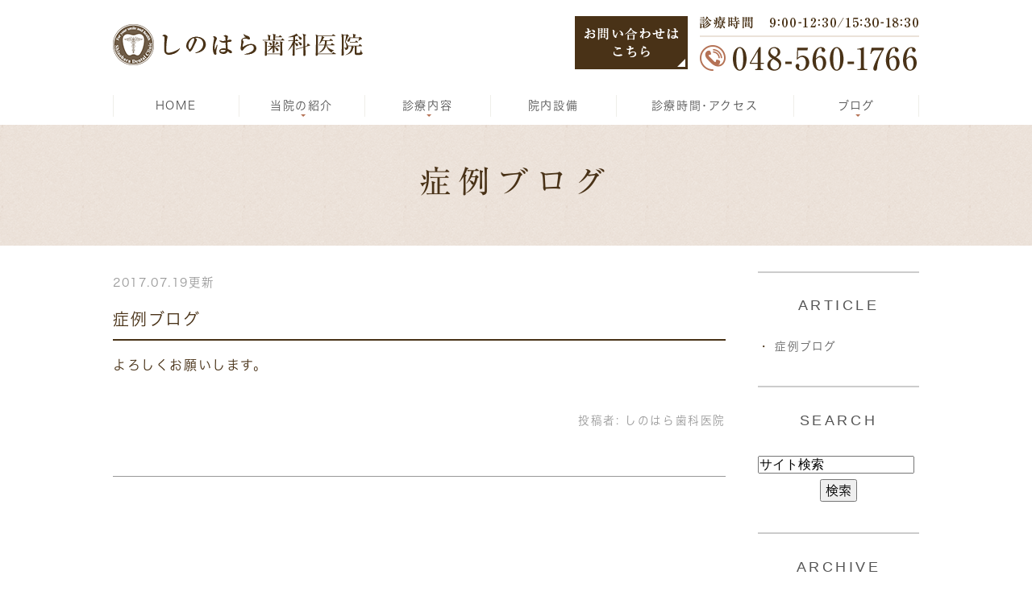

--- FILE ---
content_type: text/html; charset=UTF-8
request_url: http://www.shinohara-dc.jp/blog/2017/07/post-2-487754.html
body_size: 3545
content:
<!DOCTYPE html>
<html lang="ja" prefix="og: http://ogp.me/ns#">
    <head>
        <meta charset="UTF-8">
        <title>症例ブログ | 羽生市のしのはら歯科医院の症例ブログです。</title>
        <meta name="description" content="よろしくお願いします。...">
        
        
        
        <link rel="canonical" href="http://www.shinohara-dc.jp/blog/2017/07/post-2-487754.html">
        
        <link rel="alternate" type="application/atom+xml" title="Atom" href="/blog/atom.xml"/>
        
        <meta name="viewport" content="width=device-width, initial-scale=1.0, minimum-scale=1.0, maximum-scale=1.0">
        <meta name="format-detection" content="telephone=no">
        
        <meta property="og:title" content="症例ブログ" />
        <meta property="og:type" content="article" />
        
        <meta property="og:description" content="よろしくお願いします。..." />
        <meta property="og:url" content="http://www.shinohara-dc.jp/blog/2017/07/post-2-487754.html" />
        



        <link rel="icon" href="/favicon.ico">
        <link rel="stylesheet" href="http://static.plimo.com/static/common/css/static_common.min.css?20250514154111">
        <link rel="stylesheet" href="http://static.plimo.com/static/type4/css/structure_4.css?20250514154111">
        <link rel="stylesheet" href="/css/plimo_structure_4.css?20250514154111" />
        <link rel="stylesheet" href="/css/plimo_content_4.css?20250514154111" />
        
        <script type="text/javascript" src="https://s3-ap-northeast-1.amazonaws.com/webfont.plimo.com/accessor/script/typesquare.js?2Ttpg6KeLnE%3D" charset="utf-8"></script>
<meta name="google-site-verification" content="7qofwstRKfZtSr_utx-_-THhkisM_gMDZrAVlFXc3WE" />
        
    </head>
    <body id="blogBody" class="blog Individual type4 under">
        <div class="wrapper">
            <div id="header">
                <div class="header_block clearfix">
<h1><a href="/"><img src="/asset/logo.png" alt="しのはら歯科医院"></a></h1>
<ul class="header_right_box">
<li class="header_right">
<img alt="診療時間9:00-12:30/15:30-18:30　TEL:048-560-1766" src="/asset/header_tel.png" class="pc_tel">
<a href="https://cms.plimo.com/cgi-bin/inquiry/www.shinohara-dc.jp/?blog_id=2183&amp;form_id=10901&amp;type=view&amp;token=LjGYJOVJVspcQgaKJSiCGldsbCtK4dhwmQow2PZc" target="_blank" class="btnInq" data-evt="お問い合わせタップ"><img alt="お問い合わせはこちら" src="/asset/header_inq.png" class="pc_inq"></a>
</li>
<!-- for SP view -->
<li class="btn_menu">
<a href="javascript:void(0)">
<img src="/asset/menu_sp.png" alt="MENU" class="except" />
</a>
</li>
<li class="btn_inq">
<a href="https://cms.plimo.com/cgi-bin/inquiry/www.shinohara-dc.jp/?blog_id=2183&amp;form_id=10901&amp;type=view&amp;token=LjGYJOVJVspcQgaKJSiCGldsbCtK4dhwmQow2PZc" class="inq" target="_blank" data-evt="お問い合わせタップ" class="btnInq">
<img alt="メールで問合せ" src="/asset/inq_sp.png" />
</a>
</li>
<li class="btn_tell"><span data-plimo-url="cms.plimo.com" data-plimo-tel="0485601766" data-plimo-blog-id="2183" data-plimo-token="LjGYJOVJVspcQgaKJSiCGldsbCtK4dhwmQow2PZc"><a href="tel:0485601766" data-evt="電話タップ" class="btnTel"><img src="http://www.shinohara-dc.jp/asset/tel_sp.png?20241212110730" alt="tel_sp.png"></a></span></li>
</ul><!-- /header_right_box -->
</div><!-- /header_block -->

<div id="header_menu_block">
<div class="header_menu">
<ul class="g_nav clearfix">
<li class="nav01"><a href="/">HOME</a></li>
<li class="nav02">
<span>当院の紹介</span>
<div class="submenu">
<div class="header_sub_menu sub_menu02">
<ul class="g_nav_sub clearfix">
<li class="g_nav_sub_row"><a href="/clinic/">当院の紹介</a></li>
<li class="g_nav_sub_row"><a href="/recruit/">求人募集</a></li>
</ul>
</div>
</div>
</li>
<li class="nav03"><span>診療内容</span>
<div class="submenu">
<div class="header_sub_menu sub_menu03">
<ul class="g_nav_sub clearfix">
<li class="g_nav_sub_row"><a href="/perio/">歯周病治療</a></li>
<li class="g_nav_sub_row"><a href="/root/">根管治療</a></li>
<li class="g_nav_sub_row"><a href="/denture/">入れ歯治療</a></li>
<li class="g_nav_sub_row"><a href="/menu/#a01">虫歯治療</a></li>
<li class="g_nav_sub_row"><a href="/menu/#a02">矯正治療</a></li>
<li class="g_nav_sub_row"><a href="/implant/">インプラント治療</a></li>
</ul>
</div>
</div>
</li>
<li class="nav04"><a href="/clinic/#a04">院内設備</a></li>
<li class="nav05"><a href="/clinic/#a06">診療時間･アクセス</a></li>
<li class="nav06">
<span>ブログ</span>
<div class="submenu">
<div class="header_sub_menu sub_menu02">
<ul class="g_nav_sub clearfix">
<li class="g_nav_sub_row"><a href="/blog/doctor/">院長ブログ</a></li>
<li class="g_nav_sub_row"><a href="/blog/qa/">よくある質問</a></li>
<li class="g_nav_sub_row"><a href="/blog/case/">症例ブログ</a></li>
</ul>
</div>
</div>
</li>
</ul>
</div><!-- /header_menu -->
</div><!-- /header_menu_block -->
            </div>
            <!--//header-->
            <div id="mainimage">
                <div class="under_mainimage">
<div class="gnv_tmp_width_1000">
<h2>症例ブログ</h2>
</div>
</div>
            </div>
            <!--//mainimage-->

            
            <!--//content-top-->
            
            <div id="content" class="clearfix"><div class="contents_block clearfix">
                
<div class="contentArea">
    
        
        
        
    
    <div class="entry blogcontent" itemscope="itemscope" itemtype="http://schema.org/Article">
    <p class="date">2017.07.19更新</p>
    <h3 class="entry-title" itemprop="name"><a href="http://www.shinohara-dc.jp/blog/2017/07/post-2-487754.html" itemprop="url">症例ブログ</a></h3>
    <div class="blogArea" itemprop="articleBody">
    <p>よろしくお願いします。</p>
    </div>
    <!--//blogArea-->
    <p class="contributor">投稿者: <span class="author">しのはら歯科医院</span></p>


</div>
<!--//blogcontent-->
</div>
<!--//contentArea-->

<div class="blogside">
<div class="archiveBox" id="archiveLatest">
    <h3>ARTICLE</h3>
    <ul>
    
    
    
        <li><a href="http://www.shinohara-dc.jp/blog/2017/07/post-2-487754.html">症例ブログ</a></li>
    
    
    </ul>
</div>

<div class="archiveBox" id="archiveSearch">
    <h3>SEARCH</h3>
    <form action="http://www.google.co.jp/search" method="get" class="blog_search_form">
        <span class="blog_search_input"><input class="base_border_color searchInput" type="text" onfocus="if(this.value == 'サイト検索') this.value='';" onblur="if(this.value == '') this.value='サイト検索';" value="サイト検索" name="q"></span>
        <span class="blog_search_submit"><input class="base_bg_color_1" type="submit" value="検索"></span>
        <input type="hidden" value="UTF-8" name="ie">
        <input type="hidden" value="UTF-8" name="oe">
        <input type="hidden" value="ja" name="hl">
        <input type="hidden" value="www.shinohara-dc.jp" name="sitesearch">
    </form>
</div>
<div class="archiveBox" id="archiveMonth">
    <h3>ARCHIVE</h3>
    <ul>
    
        
    
        
        
        <li><a href="http://www.shinohara-dc.jp/blog/case/2017/07/">2017年07月</a><span class="category_count_block">&nbsp;(1)</span></li>
    

    
    </ul>

</div>



<div class="archiveBox" id="archiveCategory">
    <h3>CATEGORY</h3>
    <ul>
        
    

    </ul>
</div>


</div>
<!--//blogside-->

            </div></div>
            <!--//content-->
                
            <div id="content-bottom" class="clearfix"><div class="contents_block clearfix">
                <div class="bnr clearfix">
<div class="gnv_tmp_width_1000">
<a href="/blog/doctor/"><img src="/asset/f_bn01.png" alt="院長ブログ"></a>
<a href="/blog/case/"><img src="/asset/f_bn02.png" alt="症例ブログ"></a>
<a href="/blog/qa/"><img src="/asset/f_bn03.png" alt="よくある質問"></a>
</div>
<!-- <div class="gnv_tmp_width_1000 mt10">
<a href="https://shika.jp/hanyu-st-haisha/" target="_blank"><img src="/asset/mdoc_banner_320x80.png" alt="信頼できる医療機関を探せる Medical DOC"></a>
</div> -->
</div>
<div class="sp_bn sp clearfix">
<div class="bn_l">
<span data-plimo-url="cms.plimo.com" data-plimo-tel="0485601766" data-plimo-blog-id="2183" data-plimo-token="LjGYJOVJVspcQgaKJSiCGldsbCtK4dhwmQow2PZc"><a href="tel:0485601766" data-evt="電話タップ" class="btnTel"><img src="http://www.shinohara-dc.jp/asset/bottom_tel.png?20241212110730" alt="bottom_tel.png"></a></span></tel>
</div>
<div class="bn_r">
<a href="https://cms.plimo.com/cgi-bin/inquiry/www.shinohara-dc.jp/?blog_id=2183&amp;form_id=10901&amp;type=view&amp;token=LjGYJOVJVspcQgaKJSiCGldsbCtK4dhwmQow2PZc" target="_blank" class="btnInq" data-evt="お問い合わせタップ"><img src="/asset/bottom_inq.png" alt="メールでのお問い合わせはこちらから"></a>
</div>
</div>

            </div></div>
            <!--//content-bottom-->

            
            <!--//side-->

            <div id="footer">
                <div class="footer_block clearfix">
<div class="footer_block_in clearfix">
<div class="footer_nav_box first">
<p class="footer_ttl">CLINIC</p>
<ul class="footer_nav">
<li>-<a href="/">HOME</a></li>
<li>-<a href="/clinic/">当院の紹介</a></li>
<li>-<a href="/recruit/">求人募集</a></li>
<li>-<a href="/blog/doctor/">院長ブログ</a></li>
<li>-<a href="/blog/case/">症例ブログ</a></li>
<li>-<a href="/blog/qa/">よくある質問</a></li>
</ul>
</div>

<div class="footer_nav_box second">
<p class="footer_ttl">MENU</p>
<ul class="footer_nav">
<li>-<a href="/menu/">診療内容</a></li>
<li>-<a href="/implant/">インプラント</a></li>
<li>-<a href="/perio/">歯周病</a></li>
<li>-<a href="/root/">根管治療</a></li>
<li>-<a href="/denture/">入れ歯</a></li>
</ul>
</div>

<div class="footer_access_box">
<p class="footer_ttl">ACCESS</p>
<dl class="access_list">
<dt>所在地</dt>
<dd>〒348-0057  埼玉県羽生市北1-10-24</dd>
<dt>TEL</dt>
<dd><span data-plimo-url="cms.plimo.com" data-plimo-tel="0485601766" data-plimo-blog-id="2183" data-plimo-token="LjGYJOVJVspcQgaKJSiCGldsbCtK4dhwmQow2PZc"><a href="tel:0485601766" class="btnTel" data-evt="電話タップ">048-560-1766</a></span></dd>
<dt>最寄駅</dt>
<dd>東武伊勢崎線羽生駅より徒歩10分</dd>
</dl>
</div>
</div>
<ul class="footer_guide clearfix">
<li>＞<a href="/sitemap.html">サイトマップ</a></li>
<li>＞<a href="https://cms.plimo.com/cgi-bin/inquiry/www.shinohara-dc.jp/?blog_id=2183&amp;form_id=10901&amp;type=view&amp;token=LjGYJOVJVspcQgaKJSiCGldsbCtK4dhwmQow2PZc" target="_blank">お問い合わせ</a></li>
<li class="copyright"><span>&copy; しのはら歯科医院</span></li>
</ul>
<a href="#" class="btn_pageTop">
<img src="/asset/pagetop.png" alt="PageTop">
</a>
</div>

            </div>
            <!--//footer-->
        </div>
        <!--//wrapper-->
        <div class="overlay_mask"></div>

        <script type="text/javascript" src="http://static.plimo.com/static/common/js/jquery.min.js?20250514154111"></script>
        <script type="text/javascript" src="http://static.plimo.com/static/common/js/jquery.easie-min.js?20250514154111"></script>
        <script type="text/javascript" src="http://static.plimo.com/static/common/js/jquery.backgroundpos.min.js?20250514154111"></script>
        <script type="text/javascript" src="http://static.plimo.com/static/common/js/jquery.color-2.1.2.min.js?20250514154111"></script>
        <script type="text/javascript" src="http://static.plimo.com/static/common/js/base.js?20250514154111"></script>
        <script type="text/javascript" src="http://static.plimo.com/static/type4/js/structure_4.js?20250514154111"></script>
        <script type="text/javascript" src="/js/plimo.js?20250514154111"></script>
        <!--[if lt IE 9]>
        <script type="text/javascript" src="http://static.plimo.com/static/common/js/html5shiv.js?20250514154111"></script>
        <script type="text/javascript" src="http://static.plimo.com/static/common/js/css3-mediaqueries.js?20250514154111"></script>
        <![endif]-->
        
        <div id="ext_service_tag" style="height:0; overflow:hidden;">
            


<!-- Google tag (gtag.js) -->
<script async src="https://www.googletagmanager.com/gtag/js?id=UA-105391663-43&id=G-BBT77KXT1T"></script>
<script>
  window.dataLayer = window.dataLayer || [];
  function gtag(){dataLayer.push(arguments);}
  gtag('js', new Date());

  gtag('config', 'UA-105391663-43');
  gtag('config', 'G-BBT77KXT1T');
</script>



        </div>
    </body>
</html>



--- FILE ---
content_type: text/css
request_url: http://www.shinohara-dc.jp/css/plimo_structure_4.css?20250514154111
body_size: 16568
content:
/* *******************************************************************************
-------------------------------------------------------------
■ PC*/
/*=============================================pc(1000px～)=====================================*/
/*==================header(pc)==================*/
#header {
	background: #fff;
	z-index: 9999;
}
.header_block {
	margin: 0 auto 30px;
	padding: 30px 0 0;
}
.header_block {
	margin: 0 auto 20px;
	padding: 0;
}
#header_menu_block {
	position: relative;
	background:none;
}
/*.header_block h1 a {
	display: inline;
}*/
.header_block h1 {
	width: 31% !important;
}
#header h1 a img {
	width: 100%;
	display: block;
	margin-top: 30px;
}
.header_right_box {
	margin-top: 20px;
	width: 50%;
}
#header .box_r {
	float: right;
	width: 60%;
}
#header .pc_inq {
	display: block;
	float: right;
	margin: 0 15px 0 0;
}
#header .pc_tel {
	float: right;
	display: block;
	margin: 0;
}
#header .pc_time {
	float: right;
	display: block;
	margin: 0 10px 0 0;
}
/*#header .pc_inq img{
margin: 0;
width:100%;
}*/
.header_menu {
	height: auto;
}
.header_menu .g_nav li {
	height: auto!important;
	position: relative;
}
.header_menu .g_nav li:before {
	border-left: 1px solid #efeee9;
	box-sizing: border-box;
	content: "";
	height: 100%;
	left: 0;
	position: absolute;
	top: 0;
	width: 1px;
}
.header_menu .g_nav li.nav06:after {
	border-left: 1px solid #efeee9;
	box-sizing: border-box;
	content: "";
	height: 100%;
	right: 0;
	position: absolute;
	top: 0;
	width: 1px;
}
.header_menu .g_nav li.nav01, .header_menu .g_nav li.nav02, .header_menu .g_nav li.nav03, .header_menu .g_nav li.nav04, .header_menu .g_nav li.nav05, .header_menu .g_nav li.nav06 {
	width: 15.6%;
	height: auto;
}
.header_menu .g_nav li.nav05 {
	width: 22%;
}
.header_menu .g_nav li a:hover {
	color: #fff;
	background: #b57255;
	text-decoration: none;
}
.header_menu .g_nav li span:hover {
	color: #555;
	background: none;
	text-decoration: none;
	cursor: default;
}
.header_menu .g_nav li a, .header_menu .g_nav li span {
	color: #555;
	padding: 3px 0;
	font-size: 14px;
}
.header_menu .g_nav li span:before {
	content: "";
	display: block;
	right: 47%;
	border-top: 3px solid #b57255;
	border-left: 3px solid transparent;
	border-right: 3px solid transparent;
	bottom: 0;
	position: absolute;
}
/*.tablet .header_menu .g_nav li a.hover, .tablet .header_menu .g_nav li span.hover {
	color: #463f38;
	background: #dad8d2;
}*/
.header_menu .submenu {
	margin: 0;
}
.header_menu .submenu .header_sub_menu {
	width: 100%;
	margin: 0;
}
.header_menu .submenu .g_nav_sub li {
	width: 100%;
}
#header_menu_block, .btn_pageTop {
	z-index: 999999;
}
.header_menu .g_nav .submenu li.g_nav_sub_row a {
	box-sizing: border-box;
	padding: 8px 10px 5px;
	width: 100%;
	background: #b57255;
	color: #fff;
	border-bottom: 1px solid #fff;
	font-size: 14px;
}
.header_menu .g_nav .submenu li.g_nav_sub_row a:hover {
	color: #fff;
	background: #493217;
}
.header_menu .g_nav li.g_nav_sub_row:before, .header_menu .g_nav li.g_nav_sub_row:after {
	display: none;
}
#inquiryBody #header .pc_inq {
	display: none;
}
/*==================main_image(pc)==================*/

/*.top .main_content {
	background: url(/asset/main_image.jpg) no-repeat center 0;
	background-size: cover;
	height: 700px;
}*/
.top .main_content img {
	width: 100%;
}
.btn_style a:hover {
	opacity: 0.8;
	filter: opacity(80%);
}
.top #mainimage {
	margin: 155px auto 0;
}
.top #content {
	z-index: 1;
}
.under #mainimage {
	background: url(/asset/top03_bg.png) repeat 0;
	height: auto;
	text-indent: 0;
	margin: 155px auto 0;
}
.under #mainimage h2 {
	font-size: 40px;
	font-weight: normal;
	letter-spacing: 0.2em;
	line-height: 1.5;
	padding: 40px 0 50px;
	font-family: "リュウミン R-KL", "Ryumin Regular KL", "メイリオ", "Meiryo", verdana, "ヒラギノ角ゴ W3 JIS2004", "Hiragino Kaku Gothic W3 JIS2004", "ＭＳ Ｐゴシック", "MS PGothic", Sans-Serif;
	color: #493217;
	text-align: center;
}
#blogBody .main_contents {
	display: none;
}
#newsList #mainimage, #websiteNewsDetail #mainimage, #notfoundBody #mainimage, #sitemapBody #mainimage {
	background: none;
	margin: 155px auto 0;
	height: 0px;
}
#inquiryBody #mainimage {
	background: transparent none repeat scroll 0% 0%;
	height: 0px;
}
/*==================content(pc)==================*/

#content {
	min-height: 650px !important;
}
.under #content {
	margin: 0;
	padding: 2em 0;
}
/*==================footer(pc)==================*/
#footer {
	position: relative;
	font-size: 16px;
	color: #fff;
	background: #493217;
	padding: 0;
}
#footer .footer_bg {
	color: #fff;
	background: #493217;
}
.footer_block {
	padding: 50px 0 20px;
	position: relative;
}
/*.footer_block:before {
	content: "";
	position: absolute;
	width: 66px;
	height: 76px;
	left: 0;
	bottom: 0;
	z-index: -1;
}*/
.footer_nav {
	padding: 10px 20px 0px 0px;
}
.footer_nav_box.first {
	min-height: 100%;
	width: 23%;
	margin: 0 2% 5% 0;
}
.footer_nav_box.second {
	width: 23%;
	margin: 0 2% 5% 0;
	min-height: 100%;
	border-right: none;
}
.guide_box {
	background: #ffffff;
}
.footer_access_box {
	width: 48%;
	min-height: 100%;
	padding: 0;
	border-left: none;
	clear: none;
	float: right;
	margin-top: 0;
	color: #fff;
}
.footer_nav_box .footer_ttl, .footer_access_box .footer_ttl {
	font-size: 26px;
	color: #fff;
	line-height: 1.5;
	padding: 0;
	letter-spacing: normal;
	margin-bottom: 20px;
}
.access_list dl {
}
.access_list dt {
	float: left;
}
.access_list dd {
	padding: 0 0 0 100px;
}
.access_list a {
	color: #fff!important;
}
.access_txt a {
	color: #fff;
}
.access_txt a:hover {
	color: #fff;
}
.footer_access_box p.access_txt {
	padding: 0;
	font-weight: bold;
	font-size: 20px;
	color: #fff;
	margin: 20px auto 0;
}
.footer_access_box p.access_txt a {
	color: #fff;
}
#footer ul li a:hover {
	text-decoration: underline;
}
ul.footer_nav {
	padding: 0;
}
ul.footer_nav li {
	padding: 0 !important;
	position: relative;
	margin: 0px 0px 3px;
}
ul.footer_nav li a {
	color: #fff;
	text-decoration: none;
}
/*ul.footer_nav li:before {
	background: url(/asset/f_icon.png) no-repeat 0;
	content: "";
	height: 11px;
	width: 11px;
	position: absolute;
	left: 0px;
	top: 7px;
}*/
.f_bottom {
	padding: 10px 5px;
}
ul.footer_guide {
	margin: 50px auto 0;
	box-sizing: border-box;
	max-width: 1000px;
}
ul.footer_guide li {
	display: block;
	color: #fff;
}
ul.footer_guide li.link {
	float: left;
}
ul.footer_guide li.copyright {
	color: #fff;
	font-size: 16px;
	margin-top: 0;
	float: right;
}
ul.footer_guide li a {
	position: relative;
	background: transparent none;
	font-size: 16px;
	color: #fff;
	display: inline-block;
	padding: 0;
	margin: 0 15px 0 0;
}
ul.footer_guide li a:hover {
	text-decoration: underline;
}
/*ul.footer_guide li a:before {
	border-top: 1px solid #fff;
	border-right: 1px solid #fff;
	transform: rotate(45deg);
	-webkit-transform: rotate(45deg);
	-ms-transform: rotate(45deg);
	content: "";
	display: block;
	height: 7px;
	width: 7px;
	position: absolute;
	left: 0px;
	top: 9px;
}*/
#notfoundBody p {
	text-align: center;
}
#notfoundBody #footer p {
	text-align: left;
}
.footer_block_in {
	margin: 0;
}

/*==================その他(pc)==================*/
@media screen and (max-width: 1000px) {
/*====================================================================================*/
 /*==================header(～1000px)==================*/
.header_block h1 {
	width: 35% !important;
	margin: 15px 0 0 10px;
}
.header_right_box {
	margin:5px 1% 0 0;
	 width: 60%;
}
#header_menu_block {
	top: 0px;
}
.header_block {
	padding: 0px 0px 0px;
	margin: 20px auto;
}
.header_menu .g_nav {
	margin: 0;
}
.header_menu {
	margin: 0 auto;
	width: 98%;
}
.header_menu .g_nav li a, .header_menu .g_nav li span {
	font-size: 14px;
}
/*.header_right_box img.pc_tel, .header_right_box img.pc_inq {
	width: 100%;
}*/
.header_right_box img.pc_tel {
}

.top #mainimage {
	margin: 162px auto 0;
}
.under #mainimage {
	height: auto;
	text-indent: 0;
	margin: 162px auto 0;
}
#newsList #mainimage, #websiteNewsDetail #mainimage, #notfoundBody #mainimage, #sitemapBody #mainimage {
	background: none;
	margin: 162px auto 0;
	height: 0px;
}
/*==================main_image(～1000px)==================*/
/*==================content(～1000px)==================*/
 /*==================footer(～1000px)==================*/
 
.footer_nav_box.second {
}
.footer_block {
	width: 98%;
}
.footer_block_in {
	margin: 0;
}
.footer_access_box {
	clear: none;
	float: left;
	min-height: 1px;
	margin: 0;
	padding: 0;
	border: none;
	background: none;
}
.footer_access_box p.access_txt {
	text-align: left;
}
.footer_access_box .footer_ttl {
	text-align: left;
}
#footer .access_txt a:hover {
	color: #fff;
	text-decoration: underline;
}
ul.footer_guide li {
	display: block;
}
ul.footer_guide li.copyright {
}
/*==================その他(～1000px)==================*/
}
@media screen and (max-width: 850px) {
/*====================================================================================*/
 /*==================header(～850px)==================*/
.header_menu .g_nav li a, .header_menu .g_nav li span {
	font-size: 13px;
}
.header_menu .g_nav .submenu li.g_nav_sub_row a {
	font-size: 13px;
}
/*==================main_image(～850px)==================*/
/*==================content(～850px)==================*/
 /*==================footer(～850px)==================*/
 /*==================その他(～850px)==================*/
}
@media screen and (max-width: 767px) {
/*====================================================================================*/
 /*==================header(～767px)==================*/
.access_list a {
	text-decoration: underline;
}
#header {
	position: relative;
	padding: 0;
}
.header_block {
	margin: 0;
	padding: 0;
}
.header_block h1 {
	margin: 2% 0 1% 2%;
	width: 35% !important;
}
.under #mainimage h2 {
	padding: 30px 0;
}
.header_right_box {
	margin: 2% 1% 0 0;
	width: 45%;
}
.header_right_box li.btn_tell, .header_right_box li.btn_menu, .header_right_box li.btn_inq {
	display: block;
	float: right;
	max-width: 60px;
	margin: 0 5px 10px 0;
	overflow: hidden;
}
.header_right_box li.btn_tell a, .header_right_box li.btn_menu a, .header_right_box li.btn_inq a {
	height: 100%;
	width: 100%;
}
.header_right_box img {
	margin: 0;
	width: 100% !important;
}
#header_menu_block {
	left: 0;
	position: absolute;
	top: 60px;
}
.header_menu .g_nav li {
	width: 100%!important;
}
.header_menu, .sub_menu {
	width: 100%;
}
.header_menu {
	background: none;
}
.header_menu .g_nav li a, .header_menu .g_nav li span {
	font-size: 16px;
	padding: 0;
	padding: 10px 30px;
	color: #fff;
	border-bottom: 1px solid #fff;
}
.header_menu .g_nav li:before, .header_menu .g_nav li:after {
	display: none;
}
.header_menu .g_nav {
	background: #493217;
}
.header_menu .g_nav li a:hover, .header_menu .g_nav li span:hover {
	color: #fff;
	background: #b57255;
}
.header_menu .g_nav li a:after, .header_menu .g_nav li span:after {
	display: none;
}
.header_menu .g_nav li .g_nav_sub_row a:after {
	display: none;
}
.header_menu .g_nav li .g_nav_sub_row a:before {
	background: none;
}
.header_menu .g_nav li span:before {
	background: none;
	border-bottom: 2px solid #fff;
	border-right: 2px solid #fff;
	border-top: none;
	border-left: none;
	content: "";
	height: 10px;
	top: 18px;
	right: 16px;
	position: absolute;
	transform: rotate(45deg);
	width: 10px;
}
.header_menu .g_nav li span:hover:before {
	border-bottom: 2px solid #fff;
	border-right: 2px solid #fff;
}
.header_menu .g_nav li a:before {
	/*background: none;
border-bottom: 2px solid #000;
border-right: 2px solid #000;
content: "";
height: 10px;
left: 8px;
position: absolute;
top: 23px;
transform: rotate(-45deg);
-webkit-transform: rotate(-45deg);
-ms-transform: rotate(-45deg);
width: 10px;*/
  
	display: none;
}
.header_menu .g_nav .submenu li.g_nav_sub_row a {
	background: #b57255;
	font-size: 15px;
	padding: 10px 0 10px 30px;
	color: #fff;
}
.header_menu .g_nav .submenu li.g_nav_sub_row a:hover {
	background: #c2ad80;
	color: #493217;
}
#inquiryBody #header .pc_inq {
	display: none;
}
.header_menu .g_nav li .submenu {
	border-bottom: 1px solid #fff;
}
/*==================main_image(～767px)==================*/
.top #mainimage {
	margin-top: 0;
}
.top .main_content {
	background: none;
	height: auto;
	min-height: 0px;
}
.top .main_content img {
	width: 100%;
}
.under #mainimage h2 {
	font-size: 24px;
}
#newsList #mainimage, #websiteNewsDetail #mainimage, #notfoundBody #mainimage, #sitemapBody #mainimage {
	height: 0px;
	margin-top: -40px;
}
/*#inquiryBody #mainimage {
	margin-top: -70px;
}*/
/*==================content(～767px)==================*/
 
.under #content, .static #content {
	margin: 0;
	padding: 1em 0;
}
#mainimage {
	margin-top: 0 !important;
}
#footer {
}
.header_menu .submenu .header_sub_menu {
	width: 100%;
	margin: 0;
	top: inherit;
}
.f_bottom {
	background: #f6b7c8;
	padding: 10px 5px 80px;
}
/*==================footer(～767px)==================*/
.footer_block_in {
	box-sizing: border-box;
}
.footer_block {
	width: 100%;
	padding: 50px 0 85px;
}
ul.footer_nav {
	padding: 0;
}
.footer_nav_box.first {
	box-sizing: border-box;
	height: auto;
	margin: 0 auto;
	min-height: 0;
	padding: 0 0 30px;
	width: 96%;
}
.footer_nav_box.second {
	box-sizing: border-box;
	height: auto;
	margin: 0 auto;
	min-height: 0;
	padding: 0 0 30px;
	width: 96%;
}
.footer_nav_box.first ul.footer_nav li a {
	position: relative;
	background: none;
}
ul.footer_nav li a {
	background: none;
	padding: 0;
	font-size: 16px;
}
ul.footer_nav li {
	padding: 0;
	margin: 0;
	background: none;
}
.footer_access_box {
	border: medium none;
	width: 96%;
	min-height: 1px;
	margin: 0 auto;
	padding: 0;
	float: none;
}
.footer_access_box p.access_txt {
	padding: 0 0px 20px;
}
.footer_access_box p.access_txt:last-child {
	padding: 0;
}
.footer_nav_box .footer_ttl {
	display: block;
	margin: 0 0 10px;
}
.footer_access_box .footer_ttl {
	margin: 0px 0px 20px;
}
.footer_access_box p.access_txt a {
	text-decoration: underline;
}
.footer_access_box p.access_txt a:hover {
	text-decoration: none;
}
ul.footer_guide {
	border: none;
	max-width: 1000px;
	padding: 0;
	width: 95%;
}
ul.footer_guide li a {
	background: transparent none repeat scroll 0% 0%;
	position: relative;
	font-size: 14px;
}
ul.footer_guide li.copyright span, #footer .copyright {
	font-size: 16px !important;
}
ul.footer_guide li.copyright {
	float: right;
}
/*==================その他(～767px)==================*/
 
ul.footer_nav li a {
	display: inline-block;
}
}
 @media screen and (max-width: 640px) {
	.footer_block {
	width: 100%;
	padding: 50px 0 65px;
}

}
@media screen and (max-width: 480px) {
.header_block h1 {
    margin: 3% 0 1% 2%;
    width: 50% !important;
}
	.footer_block {
	width: 100%;
	padding: 50px 0 60px;
}
}
@media screen and (max-width: 420px) {
	.footer_block {
	width: 100%;
	padding: 50px 0 50px;
}
}
@media screen and (max-width: 360px) {
/*====================================================================================*/
 /*==================header(～360px)==================*/
 /*==================main_image(～360px)==================*/
/*==================content(～360px)==================*/
 /*==================footer(～360px)==================*/
 /*==================その他(～360px)==================*/
}
@media screen and (max-width: 320px) {
/*====================================================================================*/
 /*==================header(～320px)==================*/
 /*==================main_image(～320px)==================*/
 /*==================content(～320px)==================*/
 /*==================footer(～320px)==================*/
 /*==================その他(～320px)==================*/
}


--- FILE ---
content_type: text/css
request_url: http://www.shinohara-dc.jp/css/plimo_content_4.css?20250514154111
body_size: 62606
content:
/* *******************************************************************************
-------------------------------------------------------------
■ PC
-------------------------------------------------------------
 1. link
 ├ 1-1. content text link
 ├ 1-2. tel link
 └ 1-3. side link
 2. title (h2,h3,h4)
 ├ 2-1. h2
 ├ 2-2. h3
 └ 2-3. h4
 3. bt
 4. base template
 5. SNS
 6. table
 ├ 6-1. default
 ├ 6-3. table01
 ├ 6-3. table02
 └ 6-4. hours
 7. news
 ├ 7-1. default
 └ 7-2. title change
 8. 汎用プロパティ
 ├ 8-1. float
 ├ 8-2. margin
 ├ 8-3. text-align
 ├ 8-4. 画像の配置
 ├ 8-5. 画像の装飾
 ├ 8-6. rollover（透過）
 └ 8-7. pc sp change
 9. other
 ├ 9-1. before-after
 ├ 9-2. list
 ├ 9-3. flow
 └ 9-4. qa
 10. MAP
 11. full
 12. inquiry
 13. singlebox
 ├ 13-1. 2 column
 ├ 13-2. 3 column
 └ 13-3. 4 column
 14. コンテンツ非表示

-------------------------------------------------------------
■ @media screen and (max-width: 1000px)
-------------------------------------------------------------
 11. full

-------------------------------------------------------------
■ @media screen and (max-width: 767px)
-------------------------------------------------------------
 1. link
 ├ 1-2. tel link
 └ 1-3. side link
 3. bt
 4. base template
 6. table
 └ 6-4. hours
 9. other
 └ 9-1. before-after
 10. MAP
 11. full
 13. singlebox
 └ 13-4. common column

******************************************************************************* */
/* ----------------------------------------------------------
■ PC
----------------------------------------------------------- */
/* =====================================
 1. link
=====================================*/
/* 1-1. content text link -------------------------- */
.link a {
	text-decoration: underline;
}
/* 1-2. tel link -------------------------- */
a[href^="tel:"] {
	pointer-events: none;
	cursor: text;
}
/* 1-3. side link -------------------------- */
#sidecontact {
	display: block;
	position: fixed;
	z-index: 9999;
	top: 25%;
}
#sidecontact.rightContent {
	right: 0;
}
#sidecontact img {
	width: 100%;
}
/* =====================================
 2. title (h2,h3,h4)
===================================== */
/* 2-1. h2 -------------------------- */
.static #content h2.titleBg, h2.titleBg, #news h2.titleBg, .blog #content .contentArea h3 {
	font-size: 24px;
	padding: 2px 15px 10px;
	position: relative;
	overflow: hidden;
	margin-bottom: 0.8em !important;
	color: #493217;
	line-height: 1.5;
	font-weight: normal;
	font-family: "リュウミン R-KL", "Ryumin Regular KL", "メイリオ", "Meiryo", verdana, "ヒラギノ角ゴ W3 JIS2004", "Hiragino Kaku Gothic W3 JIS2004", "ＭＳ Ｐゴシック", "MS PGothic", Sans-Serif;
	border-bottom: 2px solid #493217;
	border-top: none;
	border-left: none;
	background: none;
	letter-spacing: 0.1em;
}
#news h2.titleBg {
	font-size: 30px;
}
.blog #content .contentArea h3 {
	font-family: "メイリオ", "Meiryo", verdana, "ヒラギノ角ゴ W3 JIS2004", "Hiragino Kaku Gothic W3 JIS2004", "ＭＳ Ｐゴシック", "MS PGothic", Sans-Serif;
	font-size: 20px;
	font-weight: bold;
	padding: 2px 10px 10px 0px;
}
.gnv_tmp_h3_bg h3 {
	text-align: left;
	padding: 5px 15px 8px;
	margin: 2em auto 0;
	position: relative;
	color: #fff;
	font-size: 28px;
	display: block;
	letter-spacing: 0.2em;
	line-height: 1.5;
	border-left: 5px solid #b57255;
	background: #493217;
	font-family: "リュウミン R-KL", "Ryumin Regular KL", "メイリオ", "Meiryo", verdana, "ヒラギノ角ゴ W3 JIS2004", "Hiragino Kaku Gothic W3 JIS2004", "ＭＳ Ｐゴシック", "MS PGothic", Sans-Serif;
}
/*.gnv_tmp_h3_bg h3:before {
    content:"";
    position: absolute;
    bottom: 0;
    left: 0;
    right: 0;
    width: 100%;
    height: 2px;
    margin: 0 auto;
    text-align: center;
    background-image: -webkit-linear-gradient(left, #6d634c 50%, transparent);
    background-image: linear-gradient(to right,  #6d634c 50%, transparent);
    background-position: center;
    background-repeat: no-repeat;
}*/
.gnv_tmp_h4_bg h4 {
	font-size: 24px;
	padding: 2px 3px 8px;
	position: relative;
	overflow: hidden;
	margin-bottom: 1em;
	color: #493217;
	line-height: 1.5;
	letter-spacing: 0.1em;
	border-bottom: 2px solid #493217;
	font-family: "リュウミン R-KL", "Ryumin Regular KL", "メイリオ", "Meiryo", verdana, "ヒラギノ角ゴ W3 JIS2004", "Hiragino Kaku Gothic W3 JIS2004", "ＭＳ Ｐゴシック", "MS PGothic", Sans-Serif;
}
/*
.text_image .gnv_tmp_h4_bg {
	margin-bottom: 1em !important;
}*/
/* h4 reset */

.b_01 .gnv_tmp_h4_bg, .b_02 .gnv_tmp_h4_bg {
	margin-bottom: 0 !important;
}
.gnv_tmp_h5_bg h5 {
	font-size: 22px;
	padding: 2px 0 0 20px;
	position: relative;
	overflow: hidden;
	margin-bottom: 1em;
	color: #493217;
	line-height: 1.5;
	letter-spacing: 0.1em;
	font-family: "リュウミン R-KL", "Ryumin Regular KL", "メイリオ", "Meiryo", verdana, "ヒラギノ角ゴ W3 JIS2004", "Hiragino Kaku Gothic W3 JIS2004", "ＭＳ Ｐゴシック", "MS PGothic", Sans-Serif;
}
.gnv_tmp_h5_bg h5:before {
	width: 8px;
	height: 8px;
	position: absolute;
	content: "";
	background: #b57255;
	top: 15px;
	left: 0;
}
/* =====================================
 3. bt
===================================== */
.btn_style a {
	background: #fff;
}
.gnv_tmp_bt a {
	line-height: 1.4;
	display: block;
	padding: 10px 20px;
	text-align: center;
}
/* btサイズ指定の場合 */
.gnv_tmp_detail a {
	width: 20%;
	float: left;
}
/* =====================================
 4. base template
===================================== */
.text_box {
	float: right;
	width: 63%;
}
.b_11_2_in span img, .b_11 .b_11_in span img {
	float: right;
	margin: 0px 0px 20px 2%;
	box-sizing: border-box;
}
/* =====================================
 6. table
===================================== */
/* 6-1. default -------------------------- */
.b_06 table td, .b_06 table th {
	border: 1px solid #CCCCCC;
}
.b_06_item {
	background: none;
}
/* 1-12-3. table02 -------------------------- */
table.gnv_tmp_table02 {
	margin-bottom: 10px;
	width: 100%;
	background: #fff;
	border-collapse: collapse;
}
table.gnv_tmp_table02 th, table.gnv_tmp_table02 td {
	padding: 8px 2px 5px;
	font-weight: normal;
	text-align: center;
}
table.gnv_tmp_table02 thead th {
	background: #e6dbc4;
}
table.gnv_tmp_table02 tbody th {
	border-bottom: 1px solid #e6dbc4;
	font-weight: bold;
}
table.gnv_tmp_table02 tbody td {
	border-bottom: 1px solid #e6dbc4;
}
.pnk {
	color: #f6b7c8;
}
.blu {
	color: #223595;
}
.txt14 {
	font-size: 14px;
}
/* 1-12-4. hours -------------------------- */

table.gnv_tmp_hours tbody th {
	width: 35%;
}
.table01, .table02, .fee-table {
	width: 100%;
	margin-bottom: 20px;
	border-collapse: collapse;
}
.table01.w60 {
	width: 60%;
}
.table01 th, .table01 td {
	text-align: left;
	font-weight: normal;
	border-bottom: 1px solid #ccc;
	padding: 10px 0px 8px;
	vertical-align: middle;
}
.table01 th {
	width: 20%;
	color: #493217;
	font-weight: bold;
	border-bottom: 1px solid #493217;
}
.table01 td {
	padding: 10px 10px 8px;
}
.table02 {
	border: 1px solid #ccc;
	font-size: 90%;
}
.table02 thead th {
	text-align: center;
	background: #b57255;
	padding: 8px 5px 6px;
	font-weight: bold;
	color: #fff;
}
.table02 th, .table02 td {
	text-align: left;
	font-weight: normal;
	padding: 6px 10px 4px;
	border: 1px solid #ccc;
	line-height: 1.5;
	width: 15%;
	vertical-align: middle;
}
.table02 tbody th {
	background: #ede3dc;
	font-weight: bold;
}
.table02 th.table_img {
	width: 10%;
}
.table02 td {
	text-align: center;
}
.wrapper .table02 img {
	width: 100%;
	max-width: 400px;
}
/* =====================================
 7. news
===================================== */
/* 7-1. default -------------------------- */
/*
#news h2 {
	display: block;
	padding: 10px;
	border-top: 3px solid #000;
	background: none;
	font-size: 130%;
	margin: 0 0 1em !important;
}*/
#news {
	background: none;
}
#news dl {
	border-bottom: 1px solid #e7e7e7;
	box-sizing: border-box;
	padding: 0 15px;
}
#news dt {
	padding: 0;
	font-weight: bold;
	color: #b57255;
	line-height: 1.3;
	letter-spacing: normal;
}
#news dd {
	padding: 0 0 10px 0px;
}
#news dd a {
	text-decoration: none;
	color: #555;
}
#news dd a:hover {
	text-decoration: underline;
}
#news .ov {
	text-decoration: none;
}
#news .ov:hover {
	text-decoration: underline;
}
#news .newsBt {
	position: absolute;
	right: 10px;
	text-decoration: none;
	top: 15px;
	font-size: 14px;
	color: #555;
}
#news .newsBt:hover {
	text-decoration: underline;
}
#news dt {
	position: relative;
}
#news dt .newsNew {
	background: #b57255;
	border-radius: 3px;
	color: #FFF;
	vertical-align: middle;
	font-size: 0.6em;
	line-height: 1.2;
	margin: 0px 0px 0px 10px;
	position: absolute;
	padding: 4px 5px 3px;
}
/* 7-2. title change -------------------------- */
.gnv_tmp_008_title_block h2.gnv_tmp_news_title {
	padding: 10px;
	font-size: 130%;
	border-bottom: 1px solid #ededed;
	margin-bottom: 1em;
}
/* =====================================
8. 汎用プロパティ
===================================== */
/* 8-1. float -------------------------- */
.fl {
	float: left;
}
.fr {
	float: right;
}
/* 8-2. margin -------------------------- */
.m00 {
	margin: 0 !important;
}
.m05 {
	margin: 5px !important;
}
.m10 {
	margin: 10px !important;
}
.m15 {
	margin: 15px !important;
}
.m20 {
	margin: 20px !important;
}
.m25 {
	margin: 25px !important;
}
.m30 {
	margin: 30px !important;
}
.m35 {
	margin: 35px !important;
}
.m40 {
	margin: 40px !important;
}
.m45 {
	margin: 45px !important;
}
.m50 {
	margin: 50px !important;
}
.mt00 {
	margin-top: 0 !important;
}
.mt05 {
	margin-top: 5px !important;
}
.mt10 {
	margin-top: 10px !important;
}
.mt15 {
	margin-top: 15px !important;
}
.mt20 {
	margin-top: 20px !important;
}
.mt25 {
	margin-top: 25px !important;
}
.mt30 {
	margin-top: 30px !important;
}
.mt35 {
	margin-top: 35px !important;
}
.mt40 {
	margin-top: 40px !important;
}
.mt45 {
	margin-top: 45px !important;
}
.mt50 {
	margin-top: 50px !important;
}
.mr00 {
	margin-right: 0 !important;
}
.mr05 {
	margin-right: 5px !important;
}
.mr10 {
	margin-right: 10px !important;
}
.mr15 {
	margin-right: 15px !important;
}
.mr20 {
	margin-right: 20px !important;
}
.mr25 {
	margin-right: 25px !important;
}
.mr30 {
	margin-right: 30px !important;
}
.mr35 {
	margin-right: 35px !important;
}
.mr40 {
	margin-right: 40px !important;
}
.mr45 {
	margin-right: 45px !important;
}
.mr50 {
	margin-right: 50px !important;
}
.mb00 {
	margin-bottom: 0 !important;
}
.mb05 {
	margin-bottom: 5px !important;
}
.mb10 {
	margin-bottom: 10px !important;
}
.mb15 {
	margin-bottom: 15px !important;
}
.mb20 {
	margin-bottom: 20px !important;
}
.mb25 {
	margin-bottom: 25px !important;
}
.mb30 {
	margin-bottom: 30px !important;
}
.mb35 {
	margin-bottom: 35px !important;
}
.mb40 {
	margin-bottom: 40px !important;
}
.mb45 {
	margin-bottom: 45px !important;
}
.mb50 {
	margin-bottom: 50px !important;
}
.ml00 {
	margin-left: 0 !important;
}
.ml05 {
	margin-left: 5px !important;
}
.ml10 {
	margin-left: 10px !important;
}
.ml15 {
	margin-left: 15px !important;
}
.ml20 {
	margin-left: 20px !important;
}
.ml25 {
	margin-left: 25px !important;
}
.ml30 {
	margin-left: 30px !important;
}
.ml35 {
	margin-left: 35px !important;
}
.ml40 {
	margin-left: 40px !important;
}
.ml45 {
	margin-left: 45px !important;
}
.ml50 {
	margin-left: 50px !important;
}
/* 8-3. text-align -------------------------- */
.tal {
	text-align: left !important;
}
.tac {
	text-align: center !important;
}
.tar {
	text-align: right !important;
}
/* 8-4. 画像の配置 -------------------------- */
/* 基本設定 */
/* right
.b_11_2_in span img,
.b_11 .b_11_in span img {
	float: right;
	margin: 0 0 20px 20px;
}*/

/* 個別設定 */
/* left */
.img_l span img {
	float: left !important;
	margin: 0 20px 20px 0 !important;
}
/* right */
.img_r span img {
	float: right !important;
	margin: 0 0 20px 20px !important;
}
/* 8-5. 画像の装飾 -------------------------- */
/* 角丸 */
/*.image img,
.text_image img,
.gnv_tmp_style img {
	border-radius: 6px;
	-webkit-border-radius: 6px;
	-moz-border-radius: 6px;
}*/

/* 8-6. rollover（透過） -------------------------- */
.rollover:hover {
	opacity: 0.8;
	filter: opacity(80%);
}
.bold {
	font-weight: bold;
}
/* 8-7. pc sp change -------------------------- */
.pc {
	display: block !important;
}
.sp {
	display: none !important;
}

@media screen and (max-width: 767px) {
.pc {
	display: none !important;
}
.sp {
	display: block !important;
}
}
/* =====================================
9. other
===================================== */
/* 9-1. before-after -------------------------- */
.ba_box {
	background: url(/asset/ba_ar.png) no-repeat center 55%;
	display: table;
	width: 100%;
}
.ba_box div.column_l, .ba_box div.column_r {
	display: table-cell;
	width: 30%;
}
.ba_box div.column_l span, .ba_box div.column_r span {
	width: 100%;
}
.ba_box div.column_l p, .ba_box div.column_r p, .ba_box div.column_l span img, .ba_box div.column_r span img {
	width: 95% !important;
	margin: 0 auto !important;
}
.ba_box .column_r, .ba_box .column_l {
	text-align: center;
	color: #B69440;
	font-size: 120%;
	font-weight: bold;
}
.ba_box .column_r span {
	text-align: right;
}
/* 9-2. list -------------------------- */
/* 通常リスト 01 */
.ic_01 {
	width: 100%;
}
.ic_01 .clearfix {
	padding: 5px 5px 5px 25px;
}
.ic_01 span {
	position: relative;
	line-height: 1;
}
.ic_01 span:before {
	content: "";
	position: absolute;
	background: #000;
	top: 6px;
	left: -16px;
	height: 7px;
	width: 7px;
	border-radius: 50%;
}
/* ul */
.ic_01 ul {
	margin: 25px;
}
.ic_01 li {
	position: relative;
	padding: 5px 5px 5px 0;
}
.ic_01 li:before {
	content: "";
	position: absolute;
	background: #000;
	top: 14px;
	left: -16px;
	height: 7px;
	width: 7px;
	border-radius: 50%;
}
/* 通常リスト 02 */
.ic_02 .clearfix {
	padding: 5px 5px 5px 35px;
}
.ic_02 .clearfix span {
	position: relative;
	line-height: 1;
}
.ic_02 span:before {
	content: "\00a0";
	display: block;
	border: solid 9px #000;
	height: 0;
	width: 0;
	position: absolute;
	left: -29px;
	top: 2px;
}
.ic_02 span:after {
	content: "\00a0";
	display: block;
	width: 4px;
	height: 7px;
	border: solid #fff;
	border-width: 0 2px 2px 0;
	position: absolute;
	left: -23px;
	top: 6px;
	transform: rotate(45deg);
}
/* ul */
.ic_02 ul {
	margin: 35px;
}
.ic_02 li {
	position: relative;
	padding: 5px 5px 5px 0;
}
.ic_02 li:before {
	content: "\00a0";
	display: block;
	border: solid 9px #000;
	height: 0;
	width: 0;
	position: absolute;
	left: -29px;
	top: 10px;
}
.ic_02 li:after {
	content: "\00a0";
	display: block;
	width: 4px;
	height: 7px;
	border: solid #fff;
	border-width: 0 2px 2px 0;
	position: absolute;
	left: -23px;
	top: 14px;
	margin-top: 0;
	transform: rotate(45deg);
}
/* 矢印リスト 01 */
.ic_arrow_01 .clearfix {
	padding: 5px 5px 5px 25px;
}
.ic_arrow_01 span {
	position: relative;
}
.ic_arrow_01 span:before {
	display: block;
	content: "";
	position: absolute;
	top: 5px;
	left: -15px;
	width: 0;
	height: 0;
	border: 5px solid transparent;
	border-left: 5px solid #000;
}
.ic_arrow_01 span:hover:before {
	left: -12px;
}
/* ul */
.ic_arrow_01 ul {
	margin: 25px;
}
.ic_arrow_01 li {
	position: relative;
	padding: 5px 5px 5px 0;
}
.ic_arrow_01 li:before {
	display: block;
	content: "";
	position: absolute;
	top: 13px;
	left: -15px;
	width: 0;
	height: 0;
	border: 5px solid transparent;
	border-left: 5px solid #000;
}
.ic_arrow_01 li:hover:before {
	left: -12px;
}
/* 矢印リスト 02 */
.ic_arrow_02 .clearfix {
	padding: 5px 5px 5px 30px;
}
.ic_arrow_02 span {
	position: relative;
}
.ic_arrow_02 span:before {
	display: block;
	content: "";
	position: absolute;
	top: 2px;
	left: -25px;
	width: 16px;
	height: 16px;
	border-radius: 50%;
	background: #999;
}
.ic_arrow_02 span:after {
	display: block;
	content: "";
	position: absolute;
	top: 5px;
	left: -19px;
	width: 0;
	height: 0;
	border: 5px solid transparent;
	border-left: 5px solid #fff;
}
.ic_arrow_02 span:hover:before {
	left: -22px;
}
.ic_arrow_02 span:hover:after {
	left: -16px;
}
/* ul */
.ic_arrow_02 ul {
	margin: 30px;
}
.ic_arrow_02 li {
	position: relative;
	padding: 5px 5px 5px 0;
}
.ic_arrow_02 li:before {
	display: block;
	content: "";
	position: absolute;
	top: 10px;
	left: -25px;
	width: 16px;
	height: 16px;
	border-radius: 50%;
	background: #999;
}
.ic_arrow_02 li:after {
	display: block;
	content: "";
	position: absolute;
	top: 13px;
	left: -19px;
	width: 0;
	height: 0;
	border: 5px solid transparent;
	border-left: 5px solid #fff;
}
.ic_arrow_02 li:hover:before {
	left: -22px;
}
.ic_arrow_02 li:hover:after {
	left: -16px;
}
/* 9-3. flow -------------------------- */
img.gnv_tmp_flow_arrow_01 {
	margin: 0 auto;
}
img.gnv_tmp_flow_arrow_02 {
	margin: 10px auto 0;
}
/* 1-11-4. qa -------------------------- */
.gnv_tmp_qa_q {
	border-left: 5px solid #5c7421;
	margin-bottom: 20px;
	padding: 5px 10px 10px 10px;
	display: table;
	color: #5c7421;
	font-weight: normal;
	font-size: 20px;
	font-family: "リュウミン R-KL", "Ryumin Regular KL", "メイリオ", "Meiryo", verdana, "ヒラギノ角ゴ W3 JIS2004", "Hiragino Kaku Gothic W3 JIS2004", "ＭＳ Ｐゴシック", "MS PGothic", Sans-Serif;
}
.gnv_tmp_qa_q span.tit {
	font-size: 32px;
	color: #5c7421;
	padding-right: 20px;
	display: table-cell;
	vertical-align: top;
	width: 30px;
	line-height: 1.5;
	font-family: "リュウミン R-KL", "Ryumin Regular KL", "メイリオ", "Meiryo", verdana, "ヒラギノ角ゴ W3 JIS2004", "Hiragino Kaku Gothic W3 JIS2004", "ＭＳ Ｐゴシック", "MS PGothic", Sans-Serif;
}
.gnv_tmp_qa_a {
	border-left: 5px solid #81960c;
	margin-bottom: 20px;
	padding: 5px 10px 10px 10px;
	display: table;
	font-weight: normal;
}
.gnv_tmp_qa_a span.tit {
	font-size: 32px;
	color: #81960c;
	padding-right: 20px;
	display: table-cell;
	vertical-align: top;
	width: 30px;
	line-height: 1.5;
	font-weight: bold;
	font-family: "リュウミン R-KL", "Ryumin Regular KL", "メイリオ", "Meiryo", verdana, "ヒラギノ角ゴ W3 JIS2004", "Hiragino Kaku Gothic W3 JIS2004", "ＭＳ Ｐゴシック", "MS PGothic", Sans-Serif;
}
.gnv_tmp_qa_a div, .gnv_tmp_qa_q div {
	display: table-cell;
	width: 100%;
	vertical-align: top;
	padding-top: 10px;
}
/* =====================================
 10. MAP
===================================== */
.gnv_tmp_map {
	position: relative;
	width: 100%;
	padding-top: 40%;
}
.gnv_tmp_map iframe {
	position: absolute;
	top: 0;
	right: 0;
	width: 100% !important;
	height: 100% !important;
}
/* =====================================
 11. full
===================================== */
.content_width_full .parts {
	background: #efefef;
}
/* =====================================
 12. inquiry
===================================== */
/*
■問合せタイトルを付けたい場合
1）下記のコメントアウトを削除する
2）パーツ内の「テキスト」でタイトルを「テキスト」に入力する
 */
/*
.inquiry #content .contentArea {
	margin-top: 0;
}
.inquiry #content .contentArea {
	margin: 0 0 4em;
}
.inquiry #content .btBox {
	margin: 1em 0 0;
}
body#inquiryBody .message {
	display: none;
}
body#inquiryBody .inquiry_textbox {
	margin-bottom: 20px;
}
body#inquiryBody .inquiry_textbox:first-child {
    border-bottom: 1px solid #dedede;
	background: url(/asset/h2_bg.gif) no-repeat bottom left;
	font-size: 130%;
    line-height: 1.2;
    padding: 15px;
	border-radius: 0;
    position: relative;
}
.inquiryFormTable {
	border: none;
}
*/
/* =====================================
 13. singlebox
===================================== */
/* 2-1. 2 column -------------------------- */
.singlebox2 {
	float: left;
	margin-left: 0;
	margin-right: 0;
	padding: 10px;
	width: 47% !important;
}
/* 2-2. 3 column -------------------------- */
.singlebox3 {
	float: left;
	margin-left: 0;
	margin-right: 0;
	padding: 10px;
	width: 30% !important;
}
/* 2-3. 4 column -------------------------- */
.singlebox4 {
	float: left;
	margin-left: 0;
	margin-right: 0;
	padding: 10px;
	width: 22% !important;
}
/* =====================================
 14. コンテンツ非表示
===================================== */
/* TOPのみ解除 上書き（解除しない） */
.top .hikoukai {
	display: none !important;
}
.top #drag-temp-pre-content .parts.hikoukai {
	background: none repeat scroll 0 0 #555;
	border: 5px solid #777;
	display: block !important;
	padding: 20px 0;
}
.main_box .box_l {
	width: 69%;
	float: left;
	margin-top: 60px;
}
.main_box .box_r {
	width: 31%;
	float: right;
	margin-top: 60px;
}
.top .contents01 {
	position: relative;
	width: 100%;
	height: 976px;
	background: url(/asset/bg_01.png) no-repeat center top;
	background-size: 2000px auto;
}
.top .contents01_inner_box {
	width: 100%;
}
.main_catch {
	color: #00a946;
	font-size: 30px;
	font-family: "リュウミン R-KL", "Ryumin Regular KL", "メイリオ", "Meiryo", verdana, "ヒラギノ角ゴ W3 JIS2004", "Hiragino Kaku Gothic W3 JIS2004", "ＭＳ Ｐゴシック", "MS PGothic", Sans-Serif;
	text-align: center;
	margin-bottom: 30px;
	letter-spacing: 3px;
}
.main_catch span.main_in01 {
	font-size: 46px;
	color: #ff5400;
}
.main_catch span.main_in02 {
	color: #ff5400;
}
.main_catch span.main_in03 {
	color: #43ab0f;
}
.top .contents01 .col_box .col_img {
	width: 32%;
	max-width: 320px;
	margin-right: 3%;
}
.top .contents01 .col_box .col_content {
	width: 65%;
	background: url(/asset/col_box_bg.png) repeat;
	padding: 20px;
	box-sizing: border-box;
	border-radius: 10px;
}
.top .contents01_in {
	height: 976px;
}
.top .contents01 .col_box .col_content .lead_txt {
	font-size: 22px;
	color: #5b5b5b;
	margin-left: 65px;
	position: relative;
	font-weight: bold;
	border-bottom: 1px solid #43ab0f;
	padding-bottom: 3px;
	margin-bottom: 15px;
}
.top .contents01 .col_box .col_content .lead_txt:before {
	content: "";
	position: absolute;
	background: url(/asset/top_ico01.png) no-repeat;
	width: 53px;
	height: 51px;
	top: 50%;
	left: -65px;
	margin-top: -26px;
}
.top .contents01 .col_box .col_content .lead_txt02 {
	font-size: 22px;
	color: #5b5b5b;
	margin-left: 65px;
	position: relative;
	font-weight: bold;
	border-bottom: 1px solid #43ab0f;
	padding-bottom: 3px;
	margin-bottom: 15px;
}
.top .contents01 .col_box .col_content .lead_txt02:before {
	content: "";
	position: absolute;
	background: url(/asset/top_ico02.png) no-repeat;
	width: 53px;
	height: 51px;
	top: 50%;
	left: -65px;
	margin-top: -26px;
}
.top .contents01 .col_box .col_content .lead_txt03 {
	font-size: 22px;
	color: #5b5b5b;
	margin-left: 65px;
	position: relative;
	font-weight: bold;
	border-bottom: 1px solid #43ab0f;
	padding-bottom: 3px;
	margin-bottom: 15px;
}
.top .contents01 .col_box .col_content .lead_txt03:before {
	content: "";
	position: absolute;
	background: url(/asset/top_ico03.png) no-repeat;
	width: 53px;
	height: 51px;
	top: 50%;
	left: -65px;
	margin-top: -26px;
}
.top .contents01 .col_box .col_content .txt01 {
	margin-left: 20px;
}
.top .contents01 .col_box .col_content .lead_txt04 {
	font-size: 22px;
	color: #ff5400;
	margin-left: 0px;
	position: relative;
	font-weight: bold;
	border-bottom: 1px solid #43ab0f;
	padding-bottom: 3px;
	margin-bottom: 15px;
	font-family: "リュウミン R-KL", "Ryumin Regular KL", "メイリオ", "Meiryo", verdana, "ヒラギノ角ゴ W3 JIS2004", "Hiragino Kaku Gothic W3 JIS2004", "ＭＳ Ｐゴシック", "MS PGothic", Sans-Serif;
}
.top .contents01 .col_box .btn_style a {
	line-height: 1.4;
	display: block;
	padding: 10px 20px 8px;
	box-sizing: border-box;
	text-align: center;
	position: relative;
	color: #fff;
	background: none #00a946;
	transition: all 0.5s ease 0s;
	border-radius: 5px;
	width: 45%;
}
.top .contents01 .col_box .btn_style a:before {
	content: "";
	position: absolute;
	right: 10px;
	top: 50%;
	width: 16px;
	height: 16px;
	background: #ffffff;
	border-radius: 50%;
	margin-top: -8px;
}
.top .contents01 .col_box .btn_style a:after {
	content: "";
	border: 6px solid transparent;
	border-left-color: #00a946;
	position: absolute;
	right: 8px;
	top: 50%;
	margin-top: -6px;
}
.top .contents01 .col_box .btn_style a:hover {
	opacity: 0.8;
	color: #fff;
	filter: opacity(80%);
	text-decoration: none;
}
.youtube {
	position: relative;
	width: 100%;
	padding-top: 31%;
	max-width: 560px;
	margin-left: auto;
	margin-right: auto;
}
.youtube iframe {
	position: absolute;
	top: 0;
	right: 0;
	width: 100% !important;
	height: 100% !important;
	border: 0;
}

@media screen and (max-width: 1300px) {
#sidecontact {
	width: 80px;
	top: 40%;
}
}

/* ----------------------------------------------------------
■ @media screen and (max-width: 1000px)
----------------------------------------------------------- */
@media screen and (max-width: 1000px) {
/* =====================================
 11. full
===================================== */
.content_width_full.under .contents_block {
	margin: 0;
}
.content_width_full .parts {
	background: none;
}
.b_10.b_10_column3 .top06_in, .b_10.b_10_column3 .top07_in {
	width: 98%;
	margin-left: auto;
	margin-right: auto;
}
#header h1 a img {
	margin-top: 0;
}
}

/* ----------------------------------------------------------
■ @media screen and (max-width: 767px)
----------------------------------------------------------- */
@media screen and (max-width: 767px) {
.youtube {
	position: relative;
	width: 100%;
	padding-top: 55.5%;
}
/* =====================================
 1. link
=====================================*/
/* 1-2. tel link -------------------------- */
a[href^="tel:"] {
	pointer-events: auto;
	cursor: pointer;
}
/* 1-3. side link -------------------------- */
#sidecontact {
	display: none;
}
/* =====================================
 3. bt
===================================== */
.gnv_tmp_detail a {
	width: auto;
	margin: 0 auto;
	float: none;
}
/* =====================================
 4. base template
===================================== */
.text_box {
	float: right;
	width: 67%;
}
.b_11_2_in span img, .b_11 .b_11_in span img {
	margin: 0 1em 1em 0;
}
/* =====================================
 6. table
===================================== */
/* 6-4. hours -------------------------- */
/*table.gnv_tmp_hours th,
table.gnv_tmp_hours td {
	font-size: 70%;
}*/
/* =====================================
9. other
===================================== */
/* 9-1. before-after -------------------------- */
.ba_box {
	background: url(/asset/ba_ar_sp.png) no-repeat center 50%;
	margin: 0 auto 5em !important;
}
.ba_box div.column_l, .ba_box div.column_r {
	width: 100%;
	display: block;
}
.ba_box .column_l {
	margin-bottom: 2em!important;
}
.ba_box .column_r span {
	text-align: center;
}
/* =====================================
 10. MAP
===================================== */
.gnv_tmp_map {
	padding-top: 80%;
}
/* =====================================
 11. full
===================================== */
.content_width_full .b_10.b_10_column3 div.column_blank, .content_width_full .b_11_2.b_11_2_column3 div.column_blank, .content_width_full .b_11.b_11_column3 div.column_blank, .content_width_full .b_11_3.b_11_3_column3 div.column_blank {
	display: block !important;
}
/* =====================================
 13. singlebox
===================================== */
/* 13-4. common column -------------------------- */
.singlebox2, .singlebox3, .singlebox4 {
	width: 100% !important;
	padding: 0;
}
.singlebox2 .b_11_2_in, .singlebox3 .b_11_2_in, .singlebox4 .b_11_2_in {
	padding: 5px;
}
.singlebox2 .b_11_2_in span img, .singlebox3 .b_11_2_in span img, .singlebox4 .b_11_2_in span img {
	margin: 0;
}
}
/* =====================================
15.追記
===================================== */
.wrapper img {
	width: auto;
}
a:focus, *:focus {
	outline: none;
}
body {
	color: #493217;
	background: #fff!important;
	line-height: 180%;
	font-size: 16px;
	letter-spacing: 0.1em;
	font-family: "メイリオ", "Meiryo", verdana, "ヒラギノ角ゴ W3 JIS2004", "Hiragino Kaku Gothic W3 JIS2004", "ＭＳ Ｐゴシック", "MS PGothic", Sans-Serif;
}
a:link {
	color: #999;
}
a:hover img {
	opacity: 0.8;
	filter: opacity(80%);
}
#header h1 a:hover img {
	opacity: 1;
	filter: opacity(100%);
}
#footer p a:hover img {
	opacity: 1;
	filter: opacity(100%);
}
.sp {
	display: none!important;
}
.pc {
	display: block!important;
}
br.br01 {
	display: block;
}
.clearfix:after {
	content: " ";
	display: block;
	visibility: hidden;
	clear: both;
	height: 0.1px;
	font-size: 0.1em;
	line-height: 0;
}
.mb0 {
	margin-bottom: 0!important;
}
.mb_h3 {
	margin-bottom: 17px!important;
}
.mb_h4 {
	margin-bottom: 20px!important;
}
.mb_h5 {
	margin-bottom: 10px!important;
}
.mb_01 {
	margin-bottom: 30px!important;
}
.mb_02 {
	margin-bottom: 50px!important;
}
.mb_03 {
	margin-bottom: 65px!important;
}
.text_01 {
	color: #6ED641;
	font-size: 24px;
	font-weight: bold;
	line-height: 1.7;
}
.text_02 {
	color: #547ab9;
	font-size: 20px;
	font-weight: bold;
	line-height: 1.6;
}
.text_a01 a {
	color: #ec1c23;
	text-decoration: underline;
}
.text_a01 a:hover {
	color: #ec1c23;
	text-decoration: none;
}
.ic_01 span:before {
	content: "";
	position: absolute;
	background: #ec1c23;
	top: 8px;
	left: -11px;
	height: 5px;
	width: 5px;
	border-radius: 50%;
}
ul.ul01 {
	list-style: none;
	margin-bottom: 20px;
}
ul.ul01 li {
	padding: 0 0 5px 20px;
	position: relative;
}
ul.ul01 li:before {
	content: "";
	position: absolute;
	background: #b57255;
	top: 10px;
	left: 5px;
	height: 5px;
	width: 5px;
	border-radius: 50%;
}
ul.ul02 li a {
	font-weight: bold;
	color: #555;
}
ul.ul02 li a:hover {
	text-decoration: underline;
	color: #555;
}
.ul02 li:before {
	display: block;
	content: "";
	position: absolute;
	top: 8px;
	left: 3px;
	width: 0;
	height: 0;
	border: 5px solid transparent;
	border-left: 5px solid #6ED641;
}
ul.ul02 {
	background: #feeebc;
	box-sizing: border-box;
	list-style: outside none none;
	padding: 20px;
}
ul.ul02 li {
	box-sizing: border-box;
	float: left;
	padding: 0px 22px 0px;
	position: relative;
	width: 49%;
}
ul.sitemap_ic li a {
	font-weight: normal;
	color: #493217;
}
ul.sitemap_ic li a:hover {
	text-decoration: underline;
}
.blog #content .contentArea h3 a {
	color: #493217;
}
.blog #content .contentArea .date {
	color: #999;
}
.blogside h3 {
	border-top: 2px solid #ccc;
	color: #555;
}
.blogside li:before {
	color: #493217;
}
#blogBody #pagenation a.active:hover, .blog #content #pagenation .active a {
	background: #493217;
}
#blogBody #pagenation a:hover {
	background: #493217!important;
	opacity: 0.8;
	filter: opacity(80%);
}
#pagenation .active a, #pagenation a.active:hover {
	/*新着のページ番号の色*/
	background: #493217;
}
#pagenation li a:hover {
	background: #999;
}
.inquiry #content .contentArea {
	margin: 1em 0 5em;
	width: 100%;
}
.inquiry #content .backBt, .inquiry #content .confirmBt, .inquiry #content .submitBt, .inquiry #content .topBt {
	box-shadow: none;
	border: none;
	color: #fff;
	width: 160px;
	background: #493217;
	border-radius: 3px;
}
.inquiry #content .backBt:hover, .inquiry #content .confirmBt:hover, .inquiry #content .submitBt:hover, .inquiry #content .topBt:hover {
	opacity: 0.8;
	filter: opacity(80%);
}
.b_11_2_in span img, .b_11 .b_11_in span img {
	width: 35%;
}
p.point_p {
	font-size: 18px;
	padding: 5px 0px 5px 30px;
	position: relative;
	color: #189110;
	border-bottom: 2px solid #189110;
	margin: 0 0 13px;
}
p.point_p:before {
	background: #189110;
	content: "";
	height: 18px;
	left: 5px;
	position: absolute;
	top: 10px;
	width: 18px;
	border-radius: 50%;
}
p.point_p:after {
	background: #6ED641;
	content: "";
	height: 12px;
	left: 8px;
	position: absolute;
	top: 13px;
	width: 12px;
	border-radius: 50%;
}
p.point_p02 {
	font-size: 18px;
	font-weight: normal;
	padding: 5px 0px 5px 30px;
	position: relative;
	color: #6ED641;
}
p.point_p02:before {
	background: #6ED641;
	content: "";
	height: 18px;
	left: 5px;
	position: absolute;
	top: 10px;
	width: 18px;
	border-radius: 50%;
}
p.point_p02:after {
	background: #F5F8FD;
	content: "";
	height: 12px;
	left: 8px;
	position: absolute;
	top: 13px;
	width: 12px;
	border-radius: 50%;
}
.merit01 {
	padding: 0px 6px 0px 6px;
	border-radius: 5px;
	background: #f1ae9d;
	font-size: 20px;
	color: #fff;
	margin: 0 6px 0 0;
}
.merit02 {
	padding: 0px 6px 0px 6px;
	border-radius: 5px;
	background: #cdd2dc;
	font-size: 20px;
	color: #fff;
	margin: 0 6px 0 0;
}
.link_btn a {
	line-height: 1.5;
	display: block;
	padding: 10px 20px 12px;
	box-sizing: border-box;
	text-align: center;
	position: relative;
	color: #fff !important;
	font-size: 20px;
	background: #493217;
	width: 100%;
	max-width: 270px;
	margin: 0 auto;
	font-family: "リュウミン R-KL", "Ryumin Regular KL", "メイリオ", "Meiryo", verdana, "ヒラギノ角ゴ W3 JIS2004", "Hiragino Kaku Gothic W3 JIS2004", "ＭＳ Ｐゴシック", "MS PGothic", Sans-Serif;
}
.link_btn a:before {
	display: block;
	content: "";
	position: absolute;
	top: 50%;
	margin: -5px 0 0 0;
	right: 5px;
	border: 5px solid transparent;
	border-left: 5px solid #fff;
}
.link_btn a:hover {
	opacity: 0.8;
	color: #fff;
	text-decoration: none;
	filter: opacity(80%);
}
.link_btn a.btn_l, .link_btn a.btn_r {
	margin: 0 0 20px;
	width: 48%;
	max-width: 100%;
}
.link_btn a.btn_l {
	float: left;
}
.link_btn a.btn_r {
	float: right;
}
.con_l {
	float: left;
	width: 48%;
}
.con_r {
	float: right;
	width: 48%;
}
.under #content-bottom .contents_block {
	width: auto;
	max-width: 100% !important;
	margin: 0 auto;
}
#content-bottom {
	background: url(/asset/top03_bg.png) repeat 0;
	padding: 50px 0;
}
#content-bottom .bnr {
	text-align: center;
}
#content-bottom .bnr a {
	margin-right: 1%;
	display: inline-block;
	width: 32%;
	max-width: 320px;
}
#content-bottom .bnr a:last-child {
	margin-right: 0;
}
#content-bottom .bnr img {
	max-width: 100%;
}
.contact_box {
	margin: 0 auto;
	padding: 60px 0;
	background: url(/asset/contact_bg.png) no-repeat 0;
	background-size: cover !important;
}
#inquiryBody .contact_box {
	display: none !important;
}
span {
	vertical-align: top;
}
.under #content p {
	margin-bottom: 1em;
}
/* 問い合わせフォーム、Not Foundページ Xperiaで枠が付かない現象対策*/
#inquiryForm textarea, #inquiryForm .formM, #notfoundBody form input {
	-webkit-appearance: none;
}
.newsDetailBody {
	margin-top: 1em;
	padding: 0 15px 10px;
}
.b_09.top01 {
	margin: 0 !important;
	padding: 50px 0 !important;
	background: url(/asset/top01_bg.png) no-repeat center;
	background-size: cover !important;
}
.b_09.top02 {
	margin: 0 !important;
	padding: 70px 0 !important;
}
.b_09.top03 {
	margin: 0 !important;
	padding: 80px 0!important;
	background: url(/asset/top03_bg.png) repeat 0;
}
.b_09.top04 {
	background: url(/asset/top04_bg.jpg) no-repeat 63%;
	background-size: cover !important;
	margin: 0!important;
	padding: 60px 0!important;
}
.b_09.top05 {
	background: url(/asset/top05_bg.jpg) no-repeat center;
	background-size: cover !important;
	margin: 0!important;
	padding: 60px 0!important;
}
.b_09.top06 {
	margin: 0 !important;
	padding: 80px 0!important;
	background: url(/asset/top03_bg.png) repeat 0;
}
.contact_box h3 {
	font-size: 30px;
	padding: 0;
	position: relative;
	overflow: hidden;
	margin: 0 auto 20px;
	display: block;
	text-align: center;
	color: #fff;
	line-height: 1.5;
	letter-spacing: 0.1em;
	font-family: "リュウミン R-KL", "Ryumin Regular KL", "メイリオ", "Meiryo", verdana, "ヒラギノ角ゴ W3 JIS2004", "Hiragino Kaku Gothic W3 JIS2004", "ＭＳ Ｐゴシック", "MS PGothic", Sans-Serif;
}
.contact_box p {
	color: #fff;
	text-align: center;
}
.contact_box img {
	display: block;
	margin: 20px auto 0;
}
.top .contents02 .menu_box li .space_box .menu_effect_box img {
	opacity: 1;
}
.tablet .contents02 .menu_box li a {
	height: auto;
}
.top01 .con_l, .top01 .con_r {
	width: 46%;
}
.top02 h3, .top03 h3, .top06 h3 {
	font-size: 34px;
	padding: 0;
	position: relative;
	margin: 0 auto 30px;
	display: block;
	text-align: center;
	color: #493217;
	line-height: 1.5;
	letter-spacing: 0.1em;
	font-family: "リュウミン R-KL", "Ryumin Regular KL", "メイリオ", "Meiryo", verdana, "ヒラギノ角ゴ W3 JIS2004", "Hiragino Kaku Gothic W3 JIS2004", "ＭＳ Ｐゴシック", "MS PGothic", Sans-Serif;
}
.top01 h3 {
	font-size: 22px;
	padding: 0;
	position: relative;
	margin: 0 auto 30px;
	display: block;
	text-align: center;
	color: #493217;
	line-height: 1.8;
	letter-spacing: 0.1em;
	font-family: "リュウミン R-KL", "Ryumin Regular KL", "メイリオ", "Meiryo", verdana, "ヒラギノ角ゴ W3 JIS2004", "Hiragino Kaku Gothic W3 JIS2004", "ＭＳ Ｐゴシック", "MS PGothic", Sans-Serif;
}
.top01 p {
	font-size: 14px;
}
.top01 a img {
	display: block;
	margin: 30px auto 0;
}
.top01 img {
	text-align: center;
	display: block;
	margin: 0 auto;
}
.top .con {
	float: left;
	margin: 0 1% 0 0;
	display: block;
	width: 32%;
}
.top .con.con03 {
	margin: 0;
}
.top #news {
	margin: 70px auto 60px;
}
.top02 .link_btn a, .top03 .link_btn a, .top04 .link_btn a {
	color: #493217 !important;
	background: #fff;
}
.top02 .link_btn a:before, .top03 .link_btn a:before, .top04 .link_btn a:before {
	border-left: 5px solid #493217;
}
.top02 .con {
	padding: 20px;
	box-sizing: border-box;
	background-size: cover!important;
}
.top02 ul.ul01 {
	font-size: 14px;
	color: #fff;
	min-height: 200px;
}
.top02 ul.ul01 li:before {
	background: #fff;
}
.top02 .con01 {
	background: url(/asset/top02_bg01.png) no-repeat center;
}
.top02 .con02 {
	background: url(/asset/top02_bg02.png) no-repeat center;
}
.top02 .con03 {
	background: url(/asset/top02_bg03.png) no-repeat center;
}
.top03 ul.check {
	min-height: 230px;
	margin: 0 auto 20px;
}
.top03 ul.check li {
	font-size: 14px;
	color: #fff;
	position: relative;
	padding: 2px 0 15px 30px;
	line-height: 1.3;
}
.top03 ul.check li:before {
	position: absolute;
	content: "";
	top: 0;
	left: 0;
	width: 25px;
	height: 20px;
	background: url(/asset/check.png) no-repeat 0;
}
.top03 .txt_box {
	padding: 25px;
	background: #493217;
	box-sizing: border-box;
}
.top04 .con {
	width: 40%;
}
.top05 .con {
	width: 40%;
	float: right;
}
.top04 h3, .top05 h3 {
	font-size: 34px;
	padding: 0;
	position: relative;
	margin: 0 auto 30px;
	display: block;
	text-align: left;
	color: #fff;
	line-height: 1.5;
	letter-spacing: 0.1em;
	font-family: "リュウミン R-KL", "Ryumin Regular KL", "メイリオ", "Meiryo", verdana, "ヒラギノ角ゴ W3 JIS2004", "Hiragino Kaku Gothic W3 JIS2004", "ＭＳ Ｐゴシック", "MS PGothic", Sans-Serif;
}
.top05 h3 {
	color: #493217;
}
.top04 .link_btn a, .top05 .link_btn a {
	margin: 40px 0 0;
}
.top04 .number_p {
	color: #ffe6b0;
}
.top04 p.txt {
	font-size: 14px;
	margin: 0 auto 30px;
	color: #fff;
}
.top05 p {
	font-size: 14px;
}
.top06 .table01 td {
	border-bottom: 1px solid #fff;
}
.top06 .gnv_tmp_map {
	padding-top: 70%;
}
.top06 .link_btn a {
	max-width: 100%;
	margin: 30px auto 0;
}
.b_09.top04_sp_img, .b_09.top05_sp_img {
	display: none;
	margin: 0 !important;
	padding: 0 !important;
}

/* --------------------------------------------------------------------------------------------------------------------
■ @media screen and (max-width: 1000px)
----------------------------------------------------------- */

@media (min-width: 767px) and (max-width: 1000px) {
.link_btn a {
	font-size: 16px;
}
.link_btn a.btn_l, .link_btn a.btn_r {
	font-size: 14px;
}
.top01 h3 {
	font-size: 16px;
}
.top01 p {
	font-size: 13px;
}
.top03 ul.check {
	min-height: 300px;
}
}
@media screen and (max-width: 1400px) {
.b_09.top04 {
    background: url(/asset/top04_bg.jpg) no-repeat 65%;
        background-size: auto auto;
    background-size: cover !important;
    margin: 0 !important;
    padding: 30px 0 !important;
}
}
@media screen and (max-width: 1200px) {
	.top06 table{
		font-size: 80%;
	}
.top04 .link_btn a, .top05 .link_btn a {
	margin: 30px auto 0;
}
.top04 h3, .top05 h3 {
	text-align: center;
}
.b_09.top04_sp_img {
	background: url(/asset/top04_img_sp.png) no-repeat top center;
	background-size: cover !important;
	display: block;
	min-height: 500px;
}
.b_09.top05_sp_img {
	background: url(/asset/top05_img_sp.png) no-repeat top center;
	background-size: cover !important;
	display: block;
	min-height: 440px;
}
.b_09.top04 {
	background: url(/asset/top04_bg_sp.png) no-repeat center;
	background-size: cover !important;
	margin: 0!important;
	padding: 50px 0!important;
}
.b_09.top05 {
	background: url(/asset/top05_bg_sp.png) no-repeat center;
	background-size: cover !important;
	margin: 0!important;
	padding: 50px 0!important;
}
.top04 .con, .top05 .con {
	width: 100%;
	float: none;
}
}
@media screen and (max-width: 960px) {
.top06 .gnv_tmp_map {
    padding-top: 80%;
}
}
@media screen and (max-width: 900px) {
.top06 .gnv_tmp_map {
    padding-top: 90%;
}
}
@media screen and (max-width: 767px) {
/* =====================================
3. bt 767px
===================================== */
.con_l, .con_r {
	float: none;
	width: 100% !important;
}
.gnv_tmp_detail a {
	width: auto;
	margin: 0 auto;
	float: none;
}
#content-bottom .bnr a {
	margin-right: auto;
	display: block;
	width: 100%;
	max-width: 332px;
}
.contents02 .menu_box li {
	margin: 0 auto 3%;
	width: 95%;
	max-width: 320px;
	box-sizing: border-box;
	float: none;
	text-align: center;
}
.b_09.top04_sp_img {
	background: url(/asset/top04_img_sp.png) no-repeat top center;
	background-size: cover !important;
	display: block;
	min-height: 400px;
}
	.b_09.top05_sp_img {
	min-height: 220px;
}
.b_09.top01 {
	margin: 0 !important;
	padding: 0!important;
}
.top01 .con_l {
	padding: 50px 0;
	background: #ece2da;
}
.top01 .con_r {
	padding: 30px 0;
	background: #493217;
}
.b_09.top02 {
	margin: 0 !important;
	padding: 50px 0 !important;
}
.b_09.top03 {
	margin: 0 !important;
	padding: 50px 0!important;
	background: url(/asset/top03_bg.png) repeat 0;
}
.top .con {
	float: none;
	width: 100%;
	margin: 0 auto 30px !important;
}
.top02 .con01 {
	background: url(/asset/top02_bg01_sp.png) no-repeat center;
}
.top02 .con02 {
	background: url(/asset/top02_bg02_sp.png) no-repeat center;
}
.top02 .con03 {
	background: url(/asset/top02_bg03_sp.png) no-repeat center;
}
.top02 .link_btn a, .top03 .link_btn a {
	max-width: 100%;
}
.top02 ul.ul01, .top03 ul.check {
	min-height: inherit;
}
.top02 h3, .top03 h3, .top06 h3 {
	font-size: 28px;
}
.b_09.top06 {
	margin: 0 !important;
	padding: 50px 0 !important;
	background: url(/asset/top03_bg.png) repeat 0;
}
.top06 .con_l {
	margin: 0 auto 50px;
}
/* =====================================
4. base template 767px
===================================== */
.text_box {
	float: right;
	width: 67%;
}
.b_11_2_in span img, .b_11 .b_11_in span img {
	margin: 0 1em 1em 0;
}
.link_btn a {
	font-size: 16px;
}
.top .contents02 .menu_box li {
	width: 100%;
	margin: 0 auto 20px;
	max-width: 100%;
	float: none;
}
#content-bottom .bnr img {
	max-width: 100%;
	padding: 0;
	box-sizing: border-box;
}
/* =====================================
9. other 767px
===================================== */
 /* 9-1. before-after -------------------------- */

.ba_box {
	background: url(/asset/ba_ar_sp.png) no-repeat center 50%;
	margin: 0 auto 5em !important;
}
.ba_box div.column_l, .ba_box div.column_r {
	width: 100%;
	display: block;
}
.ba_box .column_l {
	margin-bottom: 2em!important;
}
.ba_box .column_r span {
	text-align: center;
}
/* =====================================
11. full 767px
===================================== */

.content_width_full .b_10.b_10_column3 div.column_blank, .content_width_full .b_11_2.b_11_2_column3 div.column_blank, .content_width_full .b_11.b_11_column3 div.column_blank, .content_width_full .b_11_3.b_11_3_column3 div.column_blank {
	display: block !important;
}
/* =====================================
13. singlebox 767px
===================================== */
 /* 13-4. common column -------------------------- */

.singlebox2, .singlebox3, .singlebox4 {
	width: 100% !important;
	padding: 0;
}
.singlebox2 .b_11_2_in, .singlebox3 .b_11_2_in, .singlebox4 .b_11_2_in {
	padding: 5px;
}
.singlebox2 .b_11_2_in span img, .singlebox3 .b_11_2_in span img, .singlebox4 .b_11_2_in span img {
	margin: 0;
}
/*==================追記(〜767px)==================*/

.mb_h3 {
	margin-bottom: 13px!important;
}
.mb_h4 {
	margin-bottom: 10px!important;
}
.mb_h5 {
	margin-bottom: 8px!important;
}
.mb01 {
	margin-bottom: 20px!important;
}
.mb02 {
	margin-bottom: 33px!important;
}
.mb03 {
	margin-bottom: 45px!important;
}
.sp {
	display: block!important;
}
.pc {
	display: none!important;
}
br.br01 {
	display: none;
}
table th, table td {
	font-size: 80% !important;
}
ul.ul01 {
	list-style: none;
	margin-bottom: 10px;
}
.b_11_2_in span img, .b_11 .b_11_in span img {
	margin: 0 0 10px;
	width: 100%;
	float: none;
}
.text_box {
	width: 100%;
}
.float_box01 .box_l {
	float: none;
	min-height: 0;
	width: 100%;
	margin: 0 0 20px 0;
}
.float_box01 .box_r {
	float: none;
	width: 100%;
	min-height: 0;
}
p.point_p {
	font-size: 18px;
}
/*==================content01,02(〜767px)==================*/
.sp_box01 img {
	width: 481px;
	margin: 0 auto;
	display: block;
}
.gnv_tmp_width_1000 {
	width: 94%;
}
#inquiryForm .formL, #inquiryForm .formM, #inquiryForm .formS {
	width: 100%;
}
.gnv_tmp_h3_bg h3 {
	font-size: 24px;
}
.gnv_tmp_h4_bg h4 {
	font-size: 22px;
}
/* --------------------------------------------------------------------------------------------------------------------
tuiki
----------------------------------------------------------- */

.blog_search_input input {
	width: 70% !important;
	margin: 0px auto 3px;
	display: block;
}
.bnr a {
	float: none;
	margin: 0 auto 20px !important;
	width: 100%;
	max-width: 332px;
	display: block;
}
.bnr {
	padding: 0px 0px 15px 0px;
}
}
/* ----------------------------------------------------------- */
.under a {
	color: #666;
}
.under .contentArea p {
	margin-bottom: 1em;
}
ul.ul04 li {
	box-sizing: border-box;
	float: left;
	padding: 0px 22px 5px;
	position: relative;
	width: 49%;
}
ul.ul04 {
	background: #f7f6ab none repeat scroll 0% 0%;
	box-sizing: border-box;
	list-style: outside none none;
	padding: 20px;
}
.ul04 li::before {
	display: block;
	content: "";
	position: absolute;
	top: 15px;
	left: 3px;
	width: 0;
	margin: -9px 0 0 0;
	height: 0;
	border: 5px solid transparent;
	border-left: 5px solid #36a501;
}

/* --------------------------------------------------------------------------------------------------------------------
■ @media screen and (max-width: 640px)
----------------------------------------------------------- */

@media screen and (max-width: 640px) {
/*==================その他(〜640px)==================*/
 /*==================見出し(〜640px)==================*/
 /*==================content01,02(〜640px)==================*/
 /*==================content下層(〜640px)==================*/
}

/* --------------------------------------------------------------------------------------------------------------------
■ @media screen and (max-width: 560px)
----------------------------------------------------------- */

@media screen and (max-width: 560px) {
/*==================その他(〜560px)==================*/
 /*==================見出し(〜560px)==================*/
 /*==================content01,02(〜560px)==================*/
.top .contents02 .menu_box li {
	width: 80%;
}
/*==================content下層(〜560px)==================*/
}

/* --------------------------------------------------------------------------------------------------------------------
■ @media screen and (max-width: 480px)
----------------------------------------------------------- */

@media screen and (max-width: 480px) {
.b_09.top04_sp_img {
	background: url(/asset/top04_img_sp.png) no-repeat top center;
	background-size: cover !important;
	display: block;
	min-height: 220px;
}
}

/* --------------------------------------------------------------------------------------------------------------------
■ @media screen and (max-width: 420px)
----------------------------------------------------------- */

@media screen and (max-width: 420px) {
/*==================その他(〜420px)==================*/
 /*==================見出し(〜420px)==================*/
 /*==================content01,02(〜420px)==================*/

 /*==================content下層(〜420px)==================*/
}

/* --------------------------------------------------------------------------------------------------------------------
■ @media screen and (max-width: 360px)
----------------------------------------------------------- */

@media screen and (max-width: 360px) {
/*==================その他(〜360px)==================*/
 /*==================見出し(〜360px)==================*/
 /*==================content01,02(〜360px)==================*/
 /*==================content下層(〜360px)==================*/
}

/* --------------------------------------------------------------------------------------------------------------------
■ @media screen and (max-width: 320px)
----------------------------------------------------------- */

@media screen and (max-width: 320px) {
/*==================その他(〜320px)==================*/
 /*==================見出し(〜320px)==================*/
 /*==================content01,02(〜320px)==================*/
 /*==================content下層(〜480px)==================*/
}
/* *******************************************************************************
 ■ 追記
******************************************************************************* */
.name {
	font-family: "リュウミン R-KL", "Ryumin Regular KL", "メイリオ", "Meiryo", verdana, "ヒラギノ角ゴ W3 JIS2004", "Hiragino Kaku Gothic W3 JIS2004", "ＭＳ Ｐゴシック", "MS PGothic", Sans-Serif;
	font-size: 22px;
	color: #555;
	text-align: right;
}
p.catch {
	font-family: "リュウミン R-KL", "Ryumin Regular KL", "メイリオ", "Meiryo", verdana, "ヒラギノ角ゴ W3 JIS2004", "Hiragino Kaku Gothic W3 JIS2004", "ＭＳ Ｐゴシック", "MS PGothic", Sans-Serif;
	font-size: 24px;
	color: #fd235e;
	text-align: left;
	line-height: 1.5;
}
p.catch a {
	color: #fd235e;
	font-size: 22px;
	text-decoration: underline !important;
}
p.catch a:hover {
	text-decoration: none !important;
}
p.txt01 {
	font-family: "リュウミン R-KL", "Ryumin Regular KL", "メイリオ", "Meiryo", verdana, "ヒラギノ角ゴ W3 JIS2004", "Hiragino Kaku Gothic W3 JIS2004", "ＭＳ Ｐゴシック", "MS PGothic", Sans-Serif;
	margin-bottom: 0.5em;
	font-size: 20px;
	color: #e40000 !important;
}
p.txt02 {
	font-size: 18px;
}
ul.ul_check {
	background: #f9f5e9;
	box-sizing: border-box;
	padding: 30px;
}
ul.ul_check li {
	position: relative;
	padding: 0px 0px 5px 35px;
}
ul.ul02 {
	list-style: none;
}
ul.ul02 li {
	padding: 0 0 5px 14px;
	position: relative;
}
ul.float_ul01 li {
	box-sizing: border-box;
	float: left;
	width: 48%;
	margin: 0 2% 0 0;
}
ul.ul02 li a {
	font-weight: bold;
}
.ul02 li:before {
	display: block;
	content: "";
	position: absolute;
	top: 8px;
	left: 3px;
	width: 0;
	height: 0;
	border: 5px solid transparent;
	border-left: 5px solid #3584d5;
}
.ul_check li::before {
	position: absolute;
	content: "";
	width: 12px;
	height: 12px;
	background: #fff;
	border: 2px solid #ccc;
	top: 6px;
	left: 2px;
}
ul.ul_check li::after {
	display: block;
	content: '';
	position: absolute;
	top: 5px;
	left: 5px;
	width: 15px;
	height: 7px;
	border-left: 3px solid #dd1d1d;
	border-bottom: 2px solid #dd1d1d;
	transform: rotate(-45deg);
	z-index: 10;
}
p.point_p {
	color: #cab52c;
	font-size: 22px;
	font-weight: bold;
	line-height: 1.5;
	padding: 7px 5px 8px 16px;
	position: relative;
	text-shadow: 2px 2px 1px #fff, -2px -2px 1px #fff, 2px -2px 1px #fff, -2px 2px 1px #fff;
	z-index: 1;
}
p.point_p:before {
	content: "";
	position: absolute;
	top: 0;
	left: 0;
	width: 25px;
	height: 25px;
	border: 9px solid #d7f0f9;
	border-radius: 50%;
	z-index: -1;
}
.number_p {
	font-size: 20px;
	line-height: 1.5;
	margin: 0 0 10px;
	margin-bottom: 10px;
	padding: 0 0 0 40px;
	position: relative;
	font-family: "リュウミン R-KL", "Ryumin Regular KL", "メイリオ", "Meiryo", verdana, "ヒラギノ角ゴ W3 JIS2004", "Hiragino Kaku Gothic W3 JIS2004", "ＭＳ Ｐゴシック", "MS PGothic", Sans-Serif;
}
.number {
	background: #b57255;
	border-radius: 50%;
	color: #fff;
	font-size: 20px;
	margin: 0 15px 0 0;
	padding: 0px 8px 0 10px;
	font-family: "リュウミン R-KL", "Ryumin Regular KL", "メイリオ", "Meiryo", verdana, "ヒラギノ角ゴ W3 JIS2004", "Hiragino Kaku Gothic W3 JIS2004", "ＭＳ Ｐゴシック", "MS PGothic", Sans-Serif;
	width: 30px;
	height: 30px;
	box-sizing: border-box;
	vertical-align: top;
	line-height: 1.5;
	position: absolute;
	left: 0;
	top: 0;
}
.arrow_box {
	position: relative;
	height: 40px;
	width: 100%;
}
.arrow_box:before {
	content: "";
	position: absolute;
	background: none;
	top: 10px;
	left: 0px;
	height: 0;
	border-top: dotted #ccc 3px;
	width: 100%;
}
.arrow_box:after {
	display: block;
	content: "";
	position: absolute;
	top: 10px;
	left: 50%;
	margin: 0 0 0 -30px;
	width: 0px;
	height: 0px;
	border: 30px solid transparent;
	border-top: 16px solid #493217;
}
.merit01 {
	padding: 0px 6px 0px 6px;
	border-radius: 5px;
	background: #cdb827;
	font-size: 20px;
	color: #fff;
	margin: 0 0 8px;
	display: inline-block;
}
.merit02 {
	padding: 0px 6px 0px 6px;
	border-radius: 5px;
	margin: 0 0 8px;
	background: #6a91c4;
	font-size: 20px;
	color: #fff;
	display: inline-block;
}
.text_box {
	float: right;
	width: 62%;
}
.bg_box {
	padding: 20px;
	background: #f9f4ea;
	box-sizing: border-box;
}
.border_box {
	padding: 20px;
	display: table;
	border: 2px solid #a84f5f;
	box-sizing: border-box;
	background: #f2ede8;
}
.border_box01 {
	display: block;
	padding: 20px;
	border: 2px solid #a84f5f;
	box-sizing: border-box;
}
.flow_box {
	padding: 20px;
	background: #f9f4ea;
	box-sizing: border-box;
	box-shadow: 0 6px 3px -6px #999;
}
.flow_txt {
	font-family: "リュウミン R-KL", "Ryumin Regular KL", "メイリオ", "Meiryo", verdana, "ヒラギノ角ゴ W3 JIS2004", "Hiragino Kaku Gothic W3 JIS2004", "ＭＳ Ｐゴシック", "MS PGothic", Sans-Serif;
	font-size: 22px;
	color: #a14152;
}
.text_01 {
	color: #cdb827;
	font-size: 24px;
	font-weight: bold;
	letter-spacing: 0;
	line-height: 1.6 !important;
	padding: 0;
	text-align: center;
}
/* =====================================
 共通
===================================== */
#bread span:hover {
	text-decoration: underline;
}

/* =====================================
 TOP
===================================== */

/* =====================================
 下層
===================================== */


@media (min-width: 980px) and (max-width: 1199px) {
/* =====================================
 共通
===================================== */

/* =====================================
 TOP
===================================== */

/* =====================================
 下層
===================================== */
}

@media (min-width: 768px) and (max-width: 979px) {
/* =====================================
 共通
===================================== */

/* =====================================
 TOP
===================================== */


/* =====================================
 下層
===================================== */
}

@media screen and (max-width: 767px) {
/* =====================================
 共通
===================================== */
.mb_h3 {
	margin-bottom: 13px!important;
}
.mb_h4 {
	margin-bottom: 10px!important;
}
.mb_h5 {
	margin-bottom: 8px!important;
}
.mb_01 {
	margin-bottom: 20px!important;
}
.mb_02 {
	margin-bottom: 50px!important;
}
.mb_03 {
	margin-bottom: 55px!important;
}
/* =====================================
 TOP
===================================== */
.table01.w60 {
	width: 100%;
}
.esthetic_lost_table {
	width: 100%;
	overflow-x: auto;
	margin-bottom: 20px;
}
.esthetic_lost_table .table02 {
	width: 600px;
	min-width: 100%;
	margin-bottom: 0;
}
/* =====================================
 下層
===================================== */
}

@media screen and (max-width: 480px) {
/* =====================================
 共通
===================================== */

/* =====================================
 TOP
===================================== */
.top .contents01 .col_box .btn_style a {
	width: 65%;
}
.link_btn a.btn_l, .link_btn a.btn_r {
	margin: 0 auto 10px;
	width: 100%;
	float: none;
	display: block;
	max-width: 100%;
}
/* =====================================
 下層
===================================== */
}

@media screen and (max-width: 360px) {
/* =====================================
 共通
===================================== */

/* =====================================
 TOP
===================================== */


/* =====================================
 下層
===================================== */
}
/*--------------------------------------
    contact boxs
--------------------------------------*/
.contactBox {
	background: #99cbe4;
	padding: 50px 0 40px;
}
.contactBox .wrap {
	width: 100%;
	max-width: 1000px;
	margin: 0 auto;
	text-align: center;
	line-height: 2.5em;
	letter-spacing: .12em;
	font-size: 16px;
	color: #fff;
}
.contactBox .wrap h3 {
	margin: 0 0 15px;
	line-height: 1.5;
	letter-spacing: 0.1em;
	font-size: 30px;
	padding: 0;
	color: #fff;
	font-family: "リュウミン R-KL", "Ryumin Regular KL", "メイリオ", "Meiryo", verdana, "ヒラギノ角ゴ W3 JIS2004", "Hiragino Kaku Gothic W3 JIS2004", "ＭＳ Ｐゴシック", "MS PGothic", Sans-Serif;
}
/*.contactBox .wrap .bnr {
	margin-top: 28px;
	display: -ms-flexbox;
	-ms-flex-direction: row;
	display: -webkit-flex;
	display: flex;
}
.contactBox .wrap .bnr .box {
	-webkit-flex-grow: 1;
	flex-grow: 1;
	margin-right: 4px;
}*/
.contactBox .wrap .bnr .box:last-child {
	margin-right: 0;
}
.contactBox .wrap .bnr .box img {
	width: 100%;
	max-width: 100%;
}
.contactBox .tb {
	display: none;
}

@media screen and (max-width: 1060px) {
.contactBox .tb {
	display: block;
}
}

@media screen and (max-width: 1000px) {
.top .contents02 .menu_box li a {
	position: relative;
	display: block;
	width: 100%;
	height: inherit;
	overflow: hidden;
}
}

@media screen and (max-width: 767px) {
.contactBox {
	position: fixed;
	z-index: 99;
	bottom: 0;
	left: 0;
	width: 100%;
	background: none;
	padding: 0;
}
.contactBox .wrap h3, .contactBox .wrap h3 + p {
	display: none;
}
.contactBox .wrap .bnr {
	margin-top: 0;
}
.contactBox .wrap .bnr .box {
	margin: 0 1px 0 0;
}
ul.float_ul01 li {
	margin: 0;
	float: none;
	width: 100%;
}
.btn_pageTop {
	display: none;
	position: fixed;
	bottom: 35%;
	right: 20px;
	z-index: 9999;
	width: 60px;
	height: 60px;
	line-height: 1px;
	text-decoration: none;
}
.sp_bn {
	z-index: 9999;
	position: fixed;
	bottom: 0;
	left: 0;
	width: 100%;
}
.sp_bn a {
	display: block;
}
.sp_bn .bn_l a {
	display: block;
	float: left;
	width: 50%;
}
.sp_bn .bn_r a {
	display: block;
	float: right;
	width: 50%;
}
.sp_bn a img {
	display: block;
	width: 100%;
}
}

@media screen and (max-width: 480px) {
.btn_pageTop {
	display: none;
	position: fixed;
	bottom: 20%;
	right: 20px;
	z-index: 9999;
	width: 60px;
	height: 60px;
	line-height: 1px;
	text-decoration: none;
}
}


/*viemo*/

.iframeWrap {
  position: relative;
  padding-top: 56.25%;
}
.iframeWrap iframe {
  position: absolute;
  top: 0;
  left: 0;
  width: 100%;
  height: 100%;
}
.viemo_w{
	max-width: 800px;
	margin-left: auto;
	margin-right: auto;
}
.full #content .viemo_w .grid_12{
	max-width: 800px;
}

--- FILE ---
content_type: text/javascript
request_url: http://www.shinohara-dc.jp/js/plimo.js?20250514154111
body_size: 1049
content:
/* =====================================
カスタムイベント計測
===================================== */
document.addEventListener('DOMContentLoaded', function () {
  // data-evt属性が指定された値の要素を取得
   const targetElements = document.querySelectorAll(
   '[data-evt="電話タップ"], [data-evt="WEB予約タップ"], [data-evt="お問い合わせタップ"], [data-evt="LINEタップ"], [data-evt="AI相談タップ"], [data-evt="Instagramタップ"]'
   );


   targetElements.forEach(function (element) {
       element.addEventListener('click', function () {
       // data-evt属性の値を取得
       const eventType = element.getAttribute('data-evt');


           // GA4にカスタムイベントを送信
           gtag('event', `${eventType}`, {
              'event_category': eventType, // 属性値をカテゴリとして送信
              'event_label': eventType,   // 属性値をラベルとして送信
               'value': 1
           });
       });
   });
});